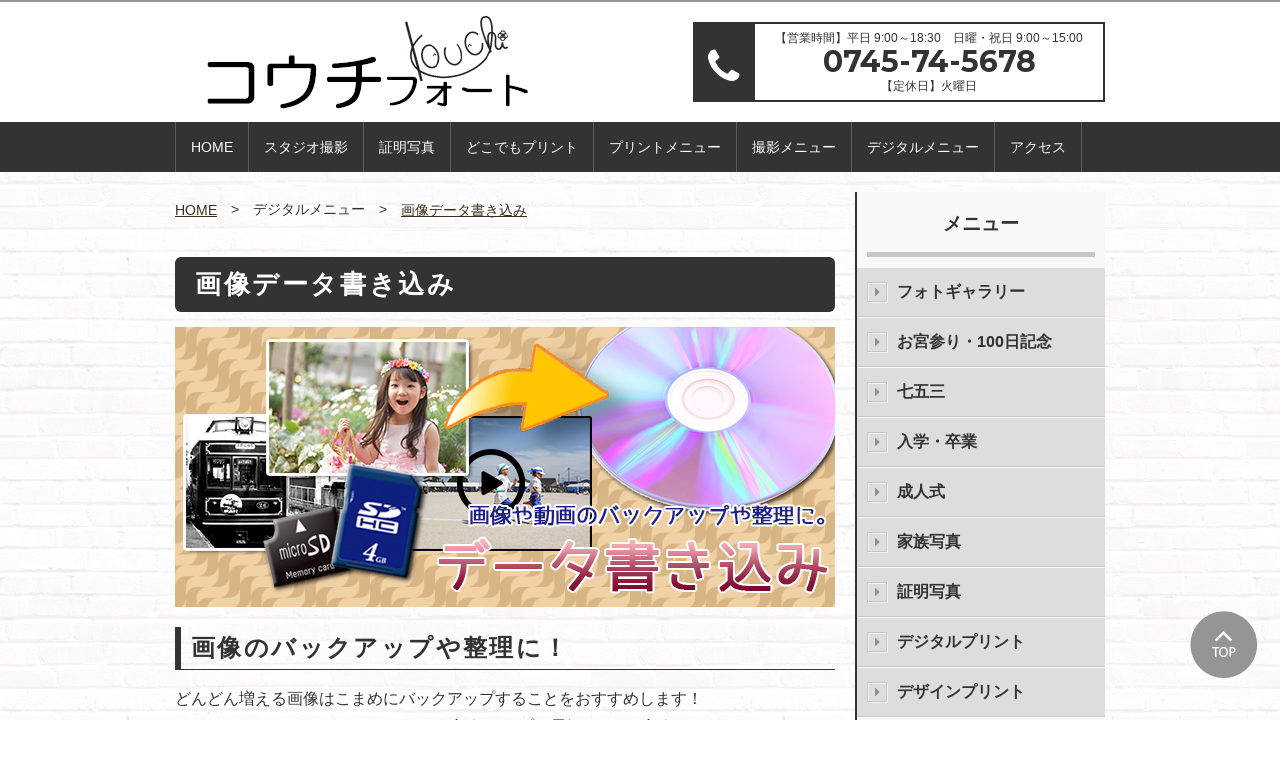

--- FILE ---
content_type: text/html
request_url: https://www.photo-kouchi.com/digital_menu/photo_backup/
body_size: 3195
content:
<!DOCTYPE html>
<html lang="ja">
<head>
<meta charset="utf-8">
<meta http-equiv="X-UA-Compatible" content="IE=edge">
<title>画像データ書き込み | コウチフォート｜奈良県生駒郡の写真館</title>
<meta name="keywords" content="コウチフォート,奈良県生駒郡,法隆寺,画像データ書き込み" />
<meta name="description" content="コウチフォートは、奈良県生駒郡にある写真館です。どんどん増える画像はこまめにバックアップすることをおすすめします！SDカードなどのフラッシュメモリー、記録チップは電気データを記録しています。その為、長時間放置すると自然蒸発してしまう恐れがあり大変危険です。" />
<meta name="viewport" content="width=device-width, initial-scale=1.0">
<link rel="shortcut icon" href="https://photo-kouchi.com/files/favicon.ico">
<link rel="stylesheet" href="/assets/white/styles/import.css">
<link rel="stylesheet" href="/assets/white/styles/top.css">
<script type="text/javascript" src="/assets/_js/import.js"></script>

<link rel="stylesheet" href="/my_assets/custom.css">
<script type="text/javascript" src="/my_assets/custom.js"></script>
<!--[if lt IE 9]>
<script src="/assets/js/plugins/html5shiv.min.js"></script>
<script src="/assets/js/plugins/html5shiv-printshiv.min.js"></script>
<![endif]-->

<script>(function(d, s, id) {
var js, fjs = d.getElementsByTagName(s)[0];
if (d.getElementById(id)) return;
js = d.createElement(s); js.id = id;
js.src = "//connect.facebook.net/ja_JP/sdk.js#xfbml=1&version=v2.6";
fjs.parentNode.insertBefore(js, fjs);
}(document, 'script', 'facebook-jssdk'));</script>
<script>!function(d,s,id){var js,fjs=d.getElementsByTagName(s)[0],p=/^http:/.test(d.location)?'http':'https';if(!d.getElementById(id)){js=d.createElement(s);js.id=id;js.src=p+'://platform.twitter.com/widgets.js';fjs.parentNode.insertBefore(js,fjs);}}(document, 'script', 'twitter-wjs');</script>



</head>

<body>
  <div class="wrapper">
    <header class="gHeader">
      <div class="gHeader_inner">
        <div class="gHeader_logo"><a href="/"><img src="https://photo-kouchi.com/files/logo001.png" alt="コウチフォート｜奈良県生駒郡の写真館"></a></div>

        <div class="gHeader_tel">
                  <dl >
            <dt ><i class="fa fa-phone"></i></dt>
            <dd class="number" >
              <p class="time">【営業時間】平日 9:00～18:30　日曜・祝日 9:00～15:00</p>
              <p class="number">0745-74-5678</p>
              <p class="holiday">【定休日】火曜日</p>
            </dd>
          </dl>
                </div>
      </div>
    </header>
    <!-- /.gHeader -->

    <nav id="fixedBox">
      <a class="toggleMenu" href="#">Menu</a>
      <ul class="nav">
                                        <li>
          <a href="/" >HOME</a>
                </li>
                                        <li>
          <a href="javascript:;" >スタジオ撮影</a>
                  <ul>
                                                            <li><a href="/anniversary_photo/plan" >◇スタジオ撮影料金◇</a></li>
                                                            <li><a href="/anniversary_photo/100days" >お宮参り・100日記念</a></li>
                                                            <li><a href="/anniversary_photo/753_festival" >七五三</a></li>
                                                            <li><a href="/anniversary_photo/entrance_graduate" >入学・卒業</a></li>
                                                            <li><a href="/anniversary_photo/age_ceremony" >成人式</a></li>
                                                            <li><a href="/anniversary_photo/famliy" >家族写真</a></li>
                    </ul>
                </li>
                                        <li>
          <a href="/photography/id_photo" >証明写真</a>
                </li>
                                        <li>
          <a href="javascript:;" >どこでもプリント</a>
                  <ul>
                                                            <li><a href="/spc/about" >どこでもプリント(SPC)について</a></li>
                                                            <li><a href="/spc/for_pc" >ご自宅のパソコンから注文する</a></li>
                                                            <li><a href="/spc/for_smartphone" >スマホから注文する</a></li>
                    </ul>
                </li>
                                        <li>
          <a href="javascript:;" >プリントメニュー</a>
                  <ul>
                                                            <li><a href="/print/digital_print" >デジタルプリント</a></li>
                                                            <li><a href="/print/design_print" >デザインプリント</a></li>
                                                            <li><a href="/print/card" >カード</a></li>
                                                            <li><a href="/print/calendar" >カレンダー</a></li>
                                                            <li><a href="/print/deceased_person_portrait" >遺影写真</a></li>
                                                            <li><a href="/print/print_to_print" >プリントからプリント</a></li>
                    </ul>
                </li>
                                        <li>
          <a href="javascript:;" >撮影メニュー</a>
                  <ul>
                                                            <li><a href="/photography/location" >出張撮影</a></li>
                                                            <li><a href="/photography/portrait" >生前遺影撮影</a></li>
                                                            <li><a href="/photography/profile" >プロフィール撮影</a></li>
                                                            <li><a href="/photography/product_shot" >商用撮影</a></li>
                    </ul>
                </li>
                                        <li>
          <a href="javascript:;" >デジタルメニュー</a>
                  <ul>
                                                            <li><a href="/digital_menu/retouch" >画像修整・写真修復</a></li>
                                                            <li><a href="/digital_menu/photo_backup" >画像データ書き込み</a></li>
                    </ul>
                </li>
                                        <li>
          <a href="/access" >アクセス</a>
                </li>
            </ul>
    </nav>

  
    <div id="wrapper">
      <div id="contents" >
      	

        <div class="pankuzu">
          <ul class="pankuzu_list">
            <li class="pankuzu_item"><a href="/">HOME</a></li>
                                            <li class="pankuzu_item">デジタルメニュー</li>
                                                          <li class="pankuzu_item"><a href="/digital_menu/photo_backup">画像データ書き込み</a></li>
                                            </ul>
        </div><!-- /.pankuzu -->

        <h1 class="headLine1">画像データ書き込み</h1>
        <p><img src="https://photo-kouchi.com/files/pr/cd2-7.jpg" alt="" width="660" /></p>
<h2 class="headLine2">画像のバックアップや整理に！</h2>
<p>どんどん増える画像はこまめにバックアップすることをおすすめします！<br />SDカードなどのフラッシュメモリー、記録チップは電気データを記録しています。<br />その為、長時間放置すると自然蒸発してしまう恐れがあり大変危険です。<br />各種メディアに保存されている画像をCD（DVD）に保存することをお勧めしています。</p>

      </div>
          <div id="side">
      
              <div class="inner">
          <div class="sideTitle">メニュー</div>
          <ul class="sideMenu">
                                                              <li><a href="/photogallery"  >フォトギャラリー</a></li>
                                                                        <li><a href="/anniversary_photo/100days"  >お宮参り・100日記念</a></li>
                                                                        <li><a href="/anniversary_photo/753_festival"  >七五三</a></li>
                                                                        <li><a href="/anniversary_photo/entrance_graduate"  >入学・卒業</a></li>
                                                                        <li><a href="/anniversary_photo/age_ceremony"  >成人式</a></li>
                                                                        <li><a href="/anniversary_photo/famliy"  >家族写真</a></li>
                                                                        <li><a href="/photography/id_photo"  >証明写真</a></li>
                                                                        <li><a href="/print/digital_print"  >デジタルプリント</a></li>
                                                                        <li><a href="/print/design_print"  >デザインプリント</a></li>
                            </ul>
        </div>

        
        <ul id="sideBanner">
                  <li>
          <a href="https://www.cao.go.jp/bangouseido/" target="_blank">              <img src="https://www.photo-kouchi.com/files//btn_banner/bnr_01.png" alt="">
          </a>          </li>
                  <li>
          <a href="https://www.kojinbango-card.go.jp/" target="_blank">              <img src="https://www.photo-kouchi.com/files//btn_banner/bnr_02.png" alt="">
          </a>          </li>
                </ul>
      </div>
    
    </div>

    <p class="toTop"><a href="#"><img src="/my_assets/white/images/shared/to_top.png" alt="page top"></a></p>

    <footer class="gFooter">
      <div class="gFooter_inner">
        <div class="gFooter_sns">
       	  <div id="fb-root"></div>
					<div class="fb-like fLeft" data-href="https://developers.facebook.com/docs/plugins/" data-layout="button" data-action="like" data-show-faces="false" data-share="false"></div>
        	<div class="btn_tw"><a href="https://twitter.com/share" class="twitter-share-button">Tweet</a></div>
        </div>
        <ul class="gFooter_link">
                                                  <li><a href="/terms" >利用規約</a></li>
                                                  <li><a href="/tokushouhou" >特定商取引に関する法律に基づく表示</a></li>
                                                  <li><a href="/privacy_policy" >プライバシーポリシー</a></li>
                </ul>
      </div>
      <p class="gFooter_copyright">© 2018 photo-kouchi</p>
    </footer>
    <!-- /.gFooter -->

  </div>
  <!-- /.wrapper -->

<!-- Google tag (gtag.js) -->
<script async src="https://www.googletagmanager.com/gtag/js?id=G-TQZGEZQKH1"></script>
<script>
  window.dataLayer = window.dataLayer || [];
  function gtag(){dataLayer.push(arguments);}
  gtag('js', new Date());

  gtag('config', 'G-TQZGEZQKH1');
  gtag('config', 'UA-126112654-28');
</script>
</body>
</html>

--- FILE ---
content_type: text/css
request_url: https://www.photo-kouchi.com/assets/white/styles/import.css
body_size: 250
content:
@import url(default.css);

@import url(https://maxcdn.bootstrapcdn.com/font-awesome/4.7.0/css/font-awesome.min.css);
@import url(https://fonts.googleapis.com/css?family=Montserrat:400,700);

@import url(shared.css);
@import url(global.css);
@import url(parts.css);
@import url(page.css);
@import url(plugin.css);

@import url(custom.css);


--- FILE ---
content_type: text/css
request_url: https://www.photo-kouchi.com/assets/white/styles/top.css
body_size: 1130
content:
@charset "UTF-8";


/*
メインビジュアル

mainImage

Markup:
<div class="mainArea">
  <div id="mainImages" class="slider-pro">
    <div class="sp-slides">
      <div class="sp-slide"><img src="./assets/images/top/main_image.jpg" alt="○○○写真館"></div>
      <div class="sp-slide"><img src="./assets/images/top/main_image2.jpg" alt="○○○写真館"></div>
      <div class="sp-slide"><img src="./assets/images/top/main_image3.jpg" alt="○○○写真館"></div>
    </div>
  </div>
</div>
<!-- /.mainImage -->

Styleguide 2.2
============================================================*/

.mainArea {
  width: 930px;
  margin: 20px auto 0;
}

@media screen and (max-width: 768px) {
.mainArea {
  width: 100%;
  margin: 20px auto;
}
}


.wrapper {
  display: none;
}


/*
新着情報

news

Markup:
<div id="news">
  <div id="newsTitle"><img src="assets/images/top/news_title.png" alt="WHAT'S NEW 新着情報"></div>
  <dl>
    <dt>2015.03.1</dt>
    <dd>ニュースタイトル●●●●●●●●●●●●●●●●●●。</dd>
    <dt>2015.03.1</dt>
    <dd>ニュースタイトル●●●●●●●●●●●●●●●●●●。</dd>
    <dt>2015.03.1</dt>
    <dd>ニュースタイトル●●●●●●●●●●●●●●●●●●。</dd>
  </dl>
  <div class="btn_list"><a href=""><img src="./assets/images/top/btn_list.gif" alt="一覧を見る"></a></div>
</div>
<!-- /.news -->

Styleguide 2.2
============================================================*/

#news {
  padding: 20px;
  margin: 20px auto;
  background: #f8f8f8;
  border-left: 2px #333 solid;
}
#news:after{
  content: ".";
  display: block;
  height: 0;
  visibility: hidden;
  clear: both;
}
#news #newsTitle{
  margin: 0 0 10px;
  padding: 0;
  text-align: left;
}
#news #newsTitle span{
  font-family: "Hiragino Sans","ヒラギノ角ゴシック","Hiragino Kaku Gothic Pro","ヒラギノ角ゴ Pro W3", sans-serif;
  font-size: 14px;
  margin: 0 0 0 30px;
  padding: 0;
  color: #999;
  line-height: 1;
}
#news dl {
  width  : 615px;
  border-bottom: solid 1px #ccc;
}
 
#news dt {
  float : left;
  clear : both;
  width : 115px;
  border-top: solid 1px #ccc;
  padding : 5px 10px;
  line-height: 2;
  margin: 0;
}
 
#news dd {
  margin: 0 0 0 115px;
  border-top: solid 1px #ccc;
  padding : 5px;
  line-height: 2;
}
#news dt:first-of-type,
#news dd:first-of-type {
  border-top: none;
}

.btn_list {
  text-align: right;
}

@media screen and (max-width: 768px) {
  #news {
    padding: 20px;
    margin: 20px auto;
    background: #f8f8f8;
    border-left: 2px #333 solid;
    width: 96%;
  }
  #news dl {
    width  : 100%;
  }
   
  #news dt {
    float : none;
    clear : both;
    width  : 100%;
    border-bottom: none;
    padding : 5px 10px;
    line-height: 2;
    margin: 0;
  }
   
  #news dd {
    margin: 0;
    border-bottom: solid 1px #ccc;
    padding : 5px 10px;
    line-height: 2;
  }
}





/*
フリースペース

#freeSpace

Markup:
<div id="freeSpace">
  <h1 class="headLine1">Free Space</h1>
  <p class="fRight ml10"><img src="./assets/images/dummy_photo1.jpg" alt=""></p>
  <p>テキストテキストテキストテキストテキストテキストテキストテキストテキストテキストテキストテキストテキストテキストテキストテキストテキストテキストテキストテキストテキストテキストテキストテキストテキストテキストテキストテキストテキストテキストテキストテキストテキストテキストテキストテキストテキストテキストテキストテキストテキストテキストテキストテキストテキストテキストテキストテキストテキストテキストテキストテキストテキストテキストテキストテキストテキストテキストテキストテキストテキストテキストテキストテキストテキストテキストテキストテキストテキストテキスト</p>
  <p><img src="assets/images/dummy_photo2.jpg" alt=""> <img src="assets/images/dummy_photo2.jpg" alt=""> <img src="assets/images/dummy_photo2.jpg" alt=""></p>
</div>
<!-- /.freeSpace -->

Styleguide 2.2
============================================================*/

#freeSpace {
  padding: 0;
  margin: 20px auto;
}
#freeSpace:after{
  content: ".";
  display: block;
  height: 0;
  visibility: hidden;
  clear: both;
}

@media screen and (max-width: 768px) {
  #freeSpace {
    padding: 0 20px;
    margin: 20px auto;
    width: 100%;
  }
}




--- FILE ---
content_type: text/css
request_url: https://www.photo-kouchi.com/my_assets/custom.css
body_size: 59
content:
@charset "UTF-8";

/*

カスタム用CSS
サイトごとの個別スタイルをあてたい場合、ここに記述を追加してください

*/

--- FILE ---
content_type: text/css
request_url: https://www.photo-kouchi.com/assets/white/styles/default.css
body_size: 1482
content:
@charset "UTF-8";
/*============================================================
html5doctor.com Reset Stylesheet
v1.6.1
Last Updated: 2010-09-17
Author: Richard Clark - http://richclarkdesign.com
Twitter: @rich_clark
============================================================*/
html, body, div, span, object, iframe,
h1, h2, h3, h4, h5, h6, p, blockquote, pre,
abbr, address, cite, code,
del, dfn, em, img, ins, kbd, q, samp,
small, strong, sub, sup, var,
b, i,
dl, dt, dd, ol, ul, li,
fieldset, form, label, legend,
table, caption, tbody, tfoot, thead, tr, th, td,
article, aside, canvas, details, figcaption, figure,
footer, header, hgroup, menu, nav, section, summary,
time, mark, audio, video {
  margin: 0;
  padding: 0;
  border: 0;
  outline: 0;
  font-size: 100%;
  vertical-align: baseline;
  background: transparent;
  -webkit-box-sizing: border-box;
  box-sizing: border-box;
  font-weight: normal;
}

body {
  line-height: 1;
}

article, aside, details, figcaption, figure,
footer, header, hgroup, menu, nav, section {
  display: block;
  -webkit-box-sizing: border-box;
  box-sizing: border-box;
}

blockquote, q {
  quotes: none;
}

blockquote:before, blockquote:after,
q:before, q:after {
  content: '';
  content: none;
}

a {
  margin: 0;
  padding: 0;
  font-size: 100%;
  vertical-align: middle;
  background: transparent;
}
i {
  font-weight: bold;
}

/* change colours to suit your needs */
ins {
  text-decoration: none;
}

/* change colours to suit your needs */
del {
  text-decoration: line-through;
}

table {
  border-collapse: collapse;
  border-spacing: 0;
}

/* change border colour to suit your needs */
hr {
  display: block;
  height: 1px;
  border: 0;
  border-top: 1px solid #cccccc;
  margin: 1em 0;
  padding: 0;
}

input, select {
  vertical-align: middle;
}

li {
  list-style: none;
}

input[type="check"],
input[type="radio"] {
  margin: 0;
  vertical-align: middle;
  margin: 0 5px 0 0;
}

/* 再定義
-------------------------------------------------------------*/
* {
  -webkit-box-sizing: border-box;
  box-sizing: border-box;
}
body {
  font-family: Arial,"Hiragino Sans","ヒラギノ角ゴシック","Hiragino Kaku Gothic Pro","ヒラギノ角ゴ Pro W3","メイリオ","Meiryo",Osaka, sans-serif;
  font-size: 16px;
  line-height: 1.75;
  color: #333;
  text-align: left;
  -webkit-text-size-adjust: 100%;
  word-break: break-all;
  overflow-x: hidden;
  background: #fff;
  min-width: 930px;
  _width: auto !important;
  _width: 930;

  background: url("../../../my_assets/white/images/shared/bg01.jpg") 0 0 repeat;
}

img {
  vertical-align: bottom;
}

hr {
  margin: 30px 0 0;
}

p{
  margin-bottom: 20px;
}

b, strong {
  font-weight: bold;
}

em {
  font-style: italic;
}

button {
  font-family: "Hiragino Sans","ヒラギノ角ゴシック","Hiragino Kaku Gothic Pro","ヒラギノ角ゴ Pro W3","メイリオ","Meiryo", Osaka, sans-serif;
}

input[type="text"],
input[type="password"],
textarea {
  width: 100%;
  border: none;
  padding: 4px 12px;
  font-family: "Hiragino Sans","ヒラギノ角ゴシック","Hiragino Kaku Gothic Pro","ヒラギノ角ゴ Pro W3","メイリオ","Meiryo", Osaka, sans-serif;
}

select {
  width: 100%;
  border: none;
  padding: 4px 12px;
  font-family: "Hiragino Sans","ヒラギノ角ゴシック","Hiragino Kaku Gothic Pro","ヒラギノ角ゴ Pro W3","メイリオ","Meiryo", Osaka, sans-serif;
}

textarea {
  resize: vertical;
  height: 135px;
}

a {
  -webkit-transition: opacity .4s;
  transition: opacity .4s;
  color: #333;
}

a:hover {
  opacity: .6;
}

table {
  margin: 0 auto 20px;
}

table th,
table td {
  border: 1px solid #bfbfbf;
  padding: 8px 20px;
}

table th > :first-child,
table td > :first-child {
  margin-top: 0;
}

table th {
  font-weight: bold;
  text-align: center;
  background: #ddd;
}

table td {
  background: #fff;
}


@media screen and (max-width: 768px) {
  body {
    min-width: 0;
    font-size: 13px;
  }

  img {
    max-width: 100%;
  }

  a {
    -webkit-transition: none;
    transition: none;
  }

  a:hover {
    opacity: 1;
  }

  input[type="text"],
  input[type="password"],
  textarea,
  select {
    padding: 3px;
  }


  table {
    width: 100%;
    margin: 0 auto 20px;
  }
  table th,
  table td {
    padding: 5px;
    width: 100%;
    display: block;
  }
  table thead th {
    display: none;
  }
}


--- FILE ---
content_type: text/css
request_url: https://www.photo-kouchi.com/assets/white/styles/shared.css
body_size: 2850
content:
@charset "UTF-8";
/*
便利クラス

マージン強制とかの便利クラス

Styleguide 1.
*/
/* 汎用
-------------------------------------------------------------*/
.mt0 {
  margin-top: 0px !important;
}

.mt1 {
  margin-top: 1px !important;
}

.mt2 {
  margin-top: 2px !important;
}

.mt3 {
  margin-top: 3px !important;
}

.mt4 {
  margin-top: 4px !important;
}

.mt5 {
  margin-top: 5px !important;
}

.mt6 {
  margin-top: 6px !important;
}

.mt7 {
  margin-top: 7px !important;
}

.mt8 {
  margin-top: 8px !important;
}

.mt9 {
  margin-top: 9px !important;
}

.mt10 {
  margin-top: 10px !important;
}

.mt11 {
  margin-top: 11px !important;
}

.mt12 {
  margin-top: 12px !important;
}

.mt13 {
  margin-top: 13px !important;
}

.mt14 {
  margin-top: 14px !important;
}

.mt15 {
  margin-top: 15px !important;
}

.mt16 {
  margin-top: 16px !important;
}

.mt17 {
  margin-top: 17px !important;
}

.mt18 {
  margin-top: 18px !important;
}

.mt19 {
  margin-top: 19px !important;
}

.mt20 {
  margin-top: 20px !important;
}

.mt21 {
  margin-top: 21px !important;
}

.mt22 {
  margin-top: 22px !important;
}

.mt23 {
  margin-top: 23px !important;
}

.mt24 {
  margin-top: 24px !important;
}

.mt25 {
  margin-top: 25px !important;
}

.mt26 {
  margin-top: 26px !important;
}

.mt27 {
  margin-top: 27px !important;
}

.mt28 {
  margin-top: 28px !important;
}

.mt29 {
  margin-top: 29px !important;
}

.mt30 {
  margin-top: 30px !important;
}

.mt31 {
  margin-top: 31px !important;
}

.mt32 {
  margin-top: 32px !important;
}

.mt33 {
  margin-top: 33px !important;
}

.mt34 {
  margin-top: 34px !important;
}

.mt35 {
  margin-top: 35px !important;
}

.mt36 {
  margin-top: 36px !important;
}

.mt37 {
  margin-top: 37px !important;
}

.mt38 {
  margin-top: 38px !important;
}

.mt39 {
  margin-top: 39px !important;
}

.mt40 {
  margin-top: 40px !important;
}

.mt41 {
  margin-top: 41px !important;
}

.mt42 {
  margin-top: 42px !important;
}

.mt43 {
  margin-top: 43px !important;
}

.mt44 {
  margin-top: 44px !important;
}

.mt45 {
  margin-top: 45px !important;
}

.mt46 {
  margin-top: 46px !important;
}

.mt47 {
  margin-top: 47px !important;
}

.mt48 {
  margin-top: 48px !important;
}

.mt49 {
  margin-top: 49px !important;
}

.mt50 {
  margin-top: 50px !important;
}

.mt51 {
  margin-top: 51px !important;
}

.mt52 {
  margin-top: 52px !important;
}

.mt53 {
  margin-top: 53px !important;
}

.mt54 {
  margin-top: 54px !important;
}

.mt55 {
  margin-top: 55px !important;
}

.mt56 {
  margin-top: 56px !important;
}

.mt57 {
  margin-top: 57px !important;
}

.mt58 {
  margin-top: 58px !important;
}

.mt59 {
  margin-top: 59px !important;
}

.mt60 {
  margin-top: 60px !important;
}

.mt61 {
  margin-top: 61px !important;
}

.mt62 {
  margin-top: 62px !important;
}

.mt63 {
  margin-top: 63px !important;
}

.mt64 {
  margin-top: 64px !important;
}

.mt65 {
  margin-top: 65px !important;
}

.mt66 {
  margin-top: 66px !important;
}

.mt67 {
  margin-top: 67px !important;
}

.mt68 {
  margin-top: 68px !important;
}

.mt69 {
  margin-top: 69px !important;
}

.mt70 {
  margin-top: 70px !important;
}

.mt71 {
  margin-top: 71px !important;
}

.mt72 {
  margin-top: 72px !important;
}

.mt73 {
  margin-top: 73px !important;
}

.mt74 {
  margin-top: 74px !important;
}

.mt75 {
  margin-top: 75px !important;
}

.mt76 {
  margin-top: 76px !important;
}

.mt77 {
  margin-top: 77px !important;
}

.mt78 {
  margin-top: 78px !important;
}

.mt79 {
  margin-top: 79px !important;
}

.mt80 {
  margin-top: 80px !important;
}

.mt81 {
  margin-top: 81px !important;
}

.mt82 {
  margin-top: 82px !important;
}

.mt83 {
  margin-top: 83px !important;
}

.mt84 {
  margin-top: 84px !important;
}

.mt85 {
  margin-top: 85px !important;
}

.mt86 {
  margin-top: 86px !important;
}

.mt87 {
  margin-top: 87px !important;
}

.mt88 {
  margin-top: 88px !important;
}

.mt89 {
  margin-top: 89px !important;
}

.mt90 {
  margin-top: 90px !important;
}

.mt91 {
  margin-top: 91px !important;
}

.mt92 {
  margin-top: 92px !important;
}

.mt93 {
  margin-top: 93px !important;
}

.mt94 {
  margin-top: 94px !important;
}

.mt95 {
  margin-top: 95px !important;
}

.mt96 {
  margin-top: 96px !important;
}

.mt97 {
  margin-top: 97px !important;
}

.mt98 {
  margin-top: 98px !important;
}

.mt99 {
  margin-top: 99px !important;
}

.mt100 {
  margin-top: 100px !important;
}

.mr0 {
  margin-right: 0px !important;
}

.mr1 {
  margin-right: 1px !important;
}

.mr2 {
  margin-right: 2px !important;
}

.mr3 {
  margin-right: 3px !important;
}

.mr4 {
  margin-right: 4px !important;
}

.mr5 {
  margin-right: 5px !important;
}

.mr6 {
  margin-right: 6px !important;
}

.mr7 {
  margin-right: 7px !important;
}

.mr8 {
  margin-right: 8px !important;
}

.mr9 {
  margin-right: 9px !important;
}

.mr10 {
  margin-right: 10px !important;
}

.mr11 {
  margin-right: 11px !important;
}

.mr12 {
  margin-right: 12px !important;
}

.mr13 {
  margin-right: 13px !important;
}

.mr14 {
  margin-right: 14px !important;
}

.mr15 {
  margin-right: 15px !important;
}

.mr16 {
  margin-right: 16px !important;
}

.mr17 {
  margin-right: 17px !important;
}

.mr18 {
  margin-right: 18px !important;
}

.mr19 {
  margin-right: 19px !important;
}

.mr20 {
  margin-right: 20px !important;
}

.mr21 {
  margin-right: 21px !important;
}

.mr22 {
  margin-right: 22px !important;
}

.mr23 {
  margin-right: 23px !important;
}

.mr24 {
  margin-right: 24px !important;
}

.mr25 {
  margin-right: 25px !important;
}

.mr26 {
  margin-right: 26px !important;
}

.mr27 {
  margin-right: 27px !important;
}

.mr28 {
  margin-right: 28px !important;
}

.mr29 {
  margin-right: 29px !important;
}

.mr30 {
  margin-right: 30px !important;
}

.mr31 {
  margin-right: 31px !important;
}

.mr32 {
  margin-right: 32px !important;
}

.mr33 {
  margin-right: 33px !important;
}

.mr34 {
  margin-right: 34px !important;
}

.mr35 {
  margin-right: 35px !important;
}

.mr36 {
  margin-right: 36px !important;
}

.mr37 {
  margin-right: 37px !important;
}

.mr38 {
  margin-right: 38px !important;
}

.mr39 {
  margin-right: 39px !important;
}

.mr40 {
  margin-right: 40px !important;
}

.mr41 {
  margin-right: 41px !important;
}

.mr42 {
  margin-right: 42px !important;
}

.mr43 {
  margin-right: 43px !important;
}

.mr44 {
  margin-right: 44px !important;
}

.mr45 {
  margin-right: 45px !important;
}

.mr46 {
  margin-right: 46px !important;
}

.mr47 {
  margin-right: 47px !important;
}

.mr48 {
  margin-right: 48px !important;
}

.mr49 {
  margin-right: 49px !important;
}

.mr50 {
  margin-right: 50px !important;
}

.mr51 {
  margin-right: 51px !important;
}

.mr52 {
  margin-right: 52px !important;
}

.mr53 {
  margin-right: 53px !important;
}

.mr54 {
  margin-right: 54px !important;
}

.mr55 {
  margin-right: 55px !important;
}

.mr56 {
  margin-right: 56px !important;
}

.mr57 {
  margin-right: 57px !important;
}

.mr58 {
  margin-right: 58px !important;
}

.mr59 {
  margin-right: 59px !important;
}

.mr60 {
  margin-right: 60px !important;
}

.mr61 {
  margin-right: 61px !important;
}

.mr62 {
  margin-right: 62px !important;
}

.mr63 {
  margin-right: 63px !important;
}

.mr64 {
  margin-right: 64px !important;
}

.mr65 {
  margin-right: 65px !important;
}

.mr66 {
  margin-right: 66px !important;
}

.mr67 {
  margin-right: 67px !important;
}

.mr68 {
  margin-right: 68px !important;
}

.mr69 {
  margin-right: 69px !important;
}

.mr70 {
  margin-right: 70px !important;
}

.mr71 {
  margin-right: 71px !important;
}

.mr72 {
  margin-right: 72px !important;
}

.mr73 {
  margin-right: 73px !important;
}

.mr74 {
  margin-right: 74px !important;
}

.mr75 {
  margin-right: 75px !important;
}

.mr76 {
  margin-right: 76px !important;
}

.mr77 {
  margin-right: 77px !important;
}

.mr78 {
  margin-right: 78px !important;
}

.mr79 {
  margin-right: 79px !important;
}

.mr80 {
  margin-right: 80px !important;
}

.mr81 {
  margin-right: 81px !important;
}

.mr82 {
  margin-right: 82px !important;
}

.mr83 {
  margin-right: 83px !important;
}

.mr84 {
  margin-right: 84px !important;
}

.mr85 {
  margin-right: 85px !important;
}

.mr86 {
  margin-right: 86px !important;
}

.mr87 {
  margin-right: 87px !important;
}

.mr88 {
  margin-right: 88px !important;
}

.mr89 {
  margin-right: 89px !important;
}

.mr90 {
  margin-right: 90px !important;
}

.mr91 {
  margin-right: 91px !important;
}

.mr92 {
  margin-right: 92px !important;
}

.mr93 {
  margin-right: 93px !important;
}

.mr94 {
  margin-right: 94px !important;
}

.mr95 {
  margin-right: 95px !important;
}

.mr96 {
  margin-right: 96px !important;
}

.mr97 {
  margin-right: 97px !important;
}

.mr98 {
  margin-right: 98px !important;
}

.mr99 {
  margin-right: 99px !important;
}

.mr100 {
  margin-right: 100px !important;
}

.mb0 {
  margin-bottom: 0px !important;
}

.mb1 {
  margin-bottom: 1px !important;
}

.mb2 {
  margin-bottom: 2px !important;
}

.mb3 {
  margin-bottom: 3px !important;
}

.mb4 {
  margin-bottom: 4px !important;
}

.mb5 {
  margin-bottom: 5px !important;
}

.mb6 {
  margin-bottom: 6px !important;
}

.mb7 {
  margin-bottom: 7px !important;
}

.mb8 {
  margin-bottom: 8px !important;
}

.mb9 {
  margin-bottom: 9px !important;
}

.mb10 {
  margin-bottom: 10px !important;
}

.mb11 {
  margin-bottom: 11px !important;
}

.mb12 {
  margin-bottom: 12px !important;
}

.mb13 {
  margin-bottom: 13px !important;
}

.mb14 {
  margin-bottom: 14px !important;
}

.mb15 {
  margin-bottom: 15px !important;
}

.mb16 {
  margin-bottom: 16px !important;
}

.mb17 {
  margin-bottom: 17px !important;
}

.mb18 {
  margin-bottom: 18px !important;
}

.mb19 {
  margin-bottom: 19px !important;
}

.mb20 {
  margin-bottom: 20px !important;
}

.mb21 {
  margin-bottom: 21px !important;
}

.mb22 {
  margin-bottom: 22px !important;
}

.mb23 {
  margin-bottom: 23px !important;
}

.mb24 {
  margin-bottom: 24px !important;
}

.mb25 {
  margin-bottom: 25px !important;
}

.mb26 {
  margin-bottom: 26px !important;
}

.mb27 {
  margin-bottom: 27px !important;
}

.mb28 {
  margin-bottom: 28px !important;
}

.mb29 {
  margin-bottom: 29px !important;
}

.mb30 {
  margin-bottom: 30px !important;
}

.mb31 {
  margin-bottom: 31px !important;
}

.mb32 {
  margin-bottom: 32px !important;
}

.mb33 {
  margin-bottom: 33px !important;
}

.mb34 {
  margin-bottom: 34px !important;
}

.mb35 {
  margin-bottom: 35px !important;
}

.mb36 {
  margin-bottom: 36px !important;
}

.mb37 {
  margin-bottom: 37px !important;
}

.mb38 {
  margin-bottom: 38px !important;
}

.mb39 {
  margin-bottom: 39px !important;
}

.mb40 {
  margin-bottom: 40px !important;
}

.mb41 {
  margin-bottom: 41px !important;
}

.mb42 {
  margin-bottom: 42px !important;
}

.mb43 {
  margin-bottom: 43px !important;
}

.mb44 {
  margin-bottom: 44px !important;
}

.mb45 {
  margin-bottom: 45px !important;
}

.mb46 {
  margin-bottom: 46px !important;
}

.mb47 {
  margin-bottom: 47px !important;
}

.mb48 {
  margin-bottom: 48px !important;
}

.mb49 {
  margin-bottom: 49px !important;
}

.mb50 {
  margin-bottom: 50px !important;
}

.mb51 {
  margin-bottom: 51px !important;
}

.mb52 {
  margin-bottom: 52px !important;
}

.mb53 {
  margin-bottom: 53px !important;
}

.mb54 {
  margin-bottom: 54px !important;
}

.mb55 {
  margin-bottom: 55px !important;
}

.mb56 {
  margin-bottom: 56px !important;
}

.mb57 {
  margin-bottom: 57px !important;
}

.mb58 {
  margin-bottom: 58px !important;
}

.mb59 {
  margin-bottom: 59px !important;
}

.mb60 {
  margin-bottom: 60px !important;
}

.mb61 {
  margin-bottom: 61px !important;
}

.mb62 {
  margin-bottom: 62px !important;
}

.mb63 {
  margin-bottom: 63px !important;
}

.mb64 {
  margin-bottom: 64px !important;
}

.mb65 {
  margin-bottom: 65px !important;
}

.mb66 {
  margin-bottom: 66px !important;
}

.mb67 {
  margin-bottom: 67px !important;
}

.mb68 {
  margin-bottom: 68px !important;
}

.mb69 {
  margin-bottom: 69px !important;
}

.mb70 {
  margin-bottom: 70px !important;
}

.mb71 {
  margin-bottom: 71px !important;
}

.mb72 {
  margin-bottom: 72px !important;
}

.mb73 {
  margin-bottom: 73px !important;
}

.mb74 {
  margin-bottom: 74px !important;
}

.mb75 {
  margin-bottom: 75px !important;
}

.mb76 {
  margin-bottom: 76px !important;
}

.mb77 {
  margin-bottom: 77px !important;
}

.mb78 {
  margin-bottom: 78px !important;
}

.mb79 {
  margin-bottom: 79px !important;
}

.mb80 {
  margin-bottom: 80px !important;
}

.mb81 {
  margin-bottom: 81px !important;
}

.mb82 {
  margin-bottom: 82px !important;
}

.mb83 {
  margin-bottom: 83px !important;
}

.mb84 {
  margin-bottom: 84px !important;
}

.mb85 {
  margin-bottom: 85px !important;
}

.mb86 {
  margin-bottom: 86px !important;
}

.mb87 {
  margin-bottom: 87px !important;
}

.mb88 {
  margin-bottom: 88px !important;
}

.mb89 {
  margin-bottom: 89px !important;
}

.mb90 {
  margin-bottom: 90px !important;
}

.mb91 {
  margin-bottom: 91px !important;
}

.mb92 {
  margin-bottom: 92px !important;
}

.mb93 {
  margin-bottom: 93px !important;
}

.mb94 {
  margin-bottom: 94px !important;
}

.mb95 {
  margin-bottom: 95px !important;
}

.mb96 {
  margin-bottom: 96px !important;
}

.mb97 {
  margin-bottom: 97px !important;
}

.mb98 {
  margin-bottom: 98px !important;
}

.mb99 {
  margin-bottom: 99px !important;
}

.mb100 {
  margin-bottom: 100px !important;
}

.ml0 {
  margin-left: 0px !important;
}

.ml1 {
  margin-left: 1px !important;
}

.ml2 {
  margin-left: 2px !important;
}

.ml3 {
  margin-left: 3px !important;
}

.ml4 {
  margin-left: 4px !important;
}

.ml5 {
  margin-left: 5px !important;
}

.ml6 {
  margin-left: 6px !important;
}

.ml7 {
  margin-left: 7px !important;
}

.ml8 {
  margin-left: 8px !important;
}

.ml9 {
  margin-left: 9px !important;
}

.ml10 {
  margin-left: 10px !important;
}

.ml11 {
  margin-left: 11px !important;
}

.ml12 {
  margin-left: 12px !important;
}

.ml13 {
  margin-left: 13px !important;
}

.ml14 {
  margin-left: 14px !important;
}

.ml15 {
  margin-left: 15px !important;
}

.ml16 {
  margin-left: 16px !important;
}

.ml17 {
  margin-left: 17px !important;
}

.ml18 {
  margin-left: 18px !important;
}

.ml19 {
  margin-left: 19px !important;
}

.ml20 {
  margin-left: 20px !important;
}

.ml21 {
  margin-left: 21px !important;
}

.ml22 {
  margin-left: 22px !important;
}

.ml23 {
  margin-left: 23px !important;
}

.ml24 {
  margin-left: 24px !important;
}

.ml25 {
  margin-left: 25px !important;
}

.ml26 {
  margin-left: 26px !important;
}

.ml27 {
  margin-left: 27px !important;
}

.ml28 {
  margin-left: 28px !important;
}

.ml29 {
  margin-left: 29px !important;
}

.ml30 {
  margin-left: 30px !important;
}

.ml31 {
  margin-left: 31px !important;
}

.ml32 {
  margin-left: 32px !important;
}

.ml33 {
  margin-left: 33px !important;
}

.ml34 {
  margin-left: 34px !important;
}

.ml35 {
  margin-left: 35px !important;
}

.ml36 {
  margin-left: 36px !important;
}

.ml37 {
  margin-left: 37px !important;
}

.ml38 {
  margin-left: 38px !important;
}

.ml39 {
  margin-left: 39px !important;
}

.ml40 {
  margin-left: 40px !important;
}

.ml41 {
  margin-left: 41px !important;
}

.ml42 {
  margin-left: 42px !important;
}

.ml43 {
  margin-left: 43px !important;
}

.ml44 {
  margin-left: 44px !important;
}

.ml45 {
  margin-left: 45px !important;
}

.ml46 {
  margin-left: 46px !important;
}

.ml47 {
  margin-left: 47px !important;
}

.ml48 {
  margin-left: 48px !important;
}

.ml49 {
  margin-left: 49px !important;
}

.ml50 {
  margin-left: 50px !important;
}

.ml51 {
  margin-left: 51px !important;
}

.ml52 {
  margin-left: 52px !important;
}

.ml53 {
  margin-left: 53px !important;
}

.ml54 {
  margin-left: 54px !important;
}

.ml55 {
  margin-left: 55px !important;
}

.ml56 {
  margin-left: 56px !important;
}

.ml57 {
  margin-left: 57px !important;
}

.ml58 {
  margin-left: 58px !important;
}

.ml59 {
  margin-left: 59px !important;
}

.ml60 {
  margin-left: 60px !important;
}

.ml61 {
  margin-left: 61px !important;
}

.ml62 {
  margin-left: 62px !important;
}

.ml63 {
  margin-left: 63px !important;
}

.ml64 {
  margin-left: 64px !important;
}

.ml65 {
  margin-left: 65px !important;
}

.ml66 {
  margin-left: 66px !important;
}

.ml67 {
  margin-left: 67px !important;
}

.ml68 {
  margin-left: 68px !important;
}

.ml69 {
  margin-left: 69px !important;
}

.ml70 {
  margin-left: 70px !important;
}

.ml71 {
  margin-left: 71px !important;
}

.ml72 {
  margin-left: 72px !important;
}

.ml73 {
  margin-left: 73px !important;
}

.ml74 {
  margin-left: 74px !important;
}

.ml75 {
  margin-left: 75px !important;
}

.ml76 {
  margin-left: 76px !important;
}

.ml77 {
  margin-left: 77px !important;
}

.ml78 {
  margin-left: 78px !important;
}

.ml79 {
  margin-left: 79px !important;
}

.ml80 {
  margin-left: 80px !important;
}

.ml81 {
  margin-left: 81px !important;
}

.ml82 {
  margin-left: 82px !important;
}

.ml83 {
  margin-left: 83px !important;
}

.ml84 {
  margin-left: 84px !important;
}

.ml85 {
  margin-left: 85px !important;
}

.ml86 {
  margin-left: 86px !important;
}

.ml87 {
  margin-left: 87px !important;
}

.ml88 {
  margin-left: 88px !important;
}

.ml89 {
  margin-left: 89px !important;
}

.ml90 {
  margin-left: 90px !important;
}

.ml91 {
  margin-left: 91px !important;
}

.ml92 {
  margin-left: 92px !important;
}

.ml93 {
  margin-left: 93px !important;
}

.ml94 {
  margin-left: 94px !important;
}

.ml95 {
  margin-left: 95px !important;
}

.ml96 {
  margin-left: 96px !important;
}

.ml97 {
  margin-left: 97px !important;
}

.ml98 {
  margin-left: 98px !important;
}

.ml99 {
  margin-left: 99px !important;
}

.ml100 {
  margin-left: 100px !important;
}

.pt0 {
  padding-top: 0px !important;
}

.pt1 {
  padding-top: 1px !important;
}

.pt2 {
  padding-top: 2px !important;
}

.pt3 {
  padding-top: 3px !important;
}

.pt4 {
  padding-top: 4px !important;
}

.pt5 {
  padding-top: 5px !important;
}

.pt6 {
  padding-top: 6px !important;
}

.pt7 {
  padding-top: 7px !important;
}

.pt8 {
  padding-top: 8px !important;
}

.pt9 {
  padding-top: 9px !important;
}

.pt10 {
  padding-top: 10px !important;
}

.pt11 {
  padding-top: 11px !important;
}

.pt12 {
  padding-top: 12px !important;
}

.pt13 {
  padding-top: 13px !important;
}

.pt14 {
  padding-top: 14px !important;
}

.pt15 {
  padding-top: 15px !important;
}

.pt16 {
  padding-top: 16px !important;
}

.pt17 {
  padding-top: 17px !important;
}

.pt18 {
  padding-top: 18px !important;
}

.pt19 {
  padding-top: 19px !important;
}

.pt20 {
  padding-top: 20px !important;
}

.pt21 {
  padding-top: 21px !important;
}

.pt22 {
  padding-top: 22px !important;
}

.pt23 {
  padding-top: 23px !important;
}

.pt24 {
  padding-top: 24px !important;
}

.pt25 {
  padding-top: 25px !important;
}

.pt26 {
  padding-top: 26px !important;
}

.pt27 {
  padding-top: 27px !important;
}

.pt28 {
  padding-top: 28px !important;
}

.pt29 {
  padding-top: 29px !important;
}

.pt30 {
  padding-top: 30px !important;
}

.pt31 {
  padding-top: 31px !important;
}

.pt32 {
  padding-top: 32px !important;
}

.pt33 {
  padding-top: 33px !important;
}

.pt34 {
  padding-top: 34px !important;
}

.pt35 {
  padding-top: 35px !important;
}

.pt36 {
  padding-top: 36px !important;
}

.pt37 {
  padding-top: 37px !important;
}

.pt38 {
  padding-top: 38px !important;
}

.pt39 {
  padding-top: 39px !important;
}

.pt40 {
  padding-top: 40px !important;
}

.pt41 {
  padding-top: 41px !important;
}

.pt42 {
  padding-top: 42px !important;
}

.pt43 {
  padding-top: 43px !important;
}

.pt44 {
  padding-top: 44px !important;
}

.pt45 {
  padding-top: 45px !important;
}

.pt46 {
  padding-top: 46px !important;
}

.pt47 {
  padding-top: 47px !important;
}

.pt48 {
  padding-top: 48px !important;
}

.pt49 {
  padding-top: 49px !important;
}

.pt50 {
  padding-top: 50px !important;
}

.pt51 {
  padding-top: 51px !important;
}

.pt52 {
  padding-top: 52px !important;
}

.pt53 {
  padding-top: 53px !important;
}

.pt54 {
  padding-top: 54px !important;
}

.pt55 {
  padding-top: 55px !important;
}

.pt56 {
  padding-top: 56px !important;
}

.pt57 {
  padding-top: 57px !important;
}

.pt58 {
  padding-top: 58px !important;
}

.pt59 {
  padding-top: 59px !important;
}

.pt60 {
  padding-top: 60px !important;
}

.pt61 {
  padding-top: 61px !important;
}

.pt62 {
  padding-top: 62px !important;
}

.pt63 {
  padding-top: 63px !important;
}

.pt64 {
  padding-top: 64px !important;
}

.pt65 {
  padding-top: 65px !important;
}

.pt66 {
  padding-top: 66px !important;
}

.pt67 {
  padding-top: 67px !important;
}

.pt68 {
  padding-top: 68px !important;
}

.pt69 {
  padding-top: 69px !important;
}

.pt70 {
  padding-top: 70px !important;
}

.pt71 {
  padding-top: 71px !important;
}

.pt72 {
  padding-top: 72px !important;
}

.pt73 {
  padding-top: 73px !important;
}

.pt74 {
  padding-top: 74px !important;
}

.pt75 {
  padding-top: 75px !important;
}

.pt76 {
  padding-top: 76px !important;
}

.pt77 {
  padding-top: 77px !important;
}

.pt78 {
  padding-top: 78px !important;
}

.pt79 {
  padding-top: 79px !important;
}

.pt80 {
  padding-top: 80px !important;
}

.pt81 {
  padding-top: 81px !important;
}

.pt82 {
  padding-top: 82px !important;
}

.pt83 {
  padding-top: 83px !important;
}

.pt84 {
  padding-top: 84px !important;
}

.pt85 {
  padding-top: 85px !important;
}

.pt86 {
  padding-top: 86px !important;
}

.pt87 {
  padding-top: 87px !important;
}

.pt88 {
  padding-top: 88px !important;
}

.pt89 {
  padding-top: 89px !important;
}

.pt90 {
  padding-top: 90px !important;
}

.pt91 {
  padding-top: 91px !important;
}

.pt92 {
  padding-top: 92px !important;
}

.pt93 {
  padding-top: 93px !important;
}

.pt94 {
  padding-top: 94px !important;
}

.pt95 {
  padding-top: 95px !important;
}

.pt96 {
  padding-top: 96px !important;
}

.pt97 {
  padding-top: 97px !important;
}

.pt98 {
  padding-top: 98px !important;
}

.pt99 {
  padding-top: 99px !important;
}

.pt100 {
  padding-top: 100px !important;
}

.pr0 {
  padding-right: 0px !important;
}

.pr1 {
  padding-right: 1px !important;
}

.pr2 {
  padding-right: 2px !important;
}

.pr3 {
  padding-right: 3px !important;
}

.pr4 {
  padding-right: 4px !important;
}

.pr5 {
  padding-right: 5px !important;
}

.pr6 {
  padding-right: 6px !important;
}

.pr7 {
  padding-right: 7px !important;
}

.pr8 {
  padding-right: 8px !important;
}

.pr9 {
  padding-right: 9px !important;
}

.pr10 {
  padding-right: 10px !important;
}

.pr11 {
  padding-right: 11px !important;
}

.pr12 {
  padding-right: 12px !important;
}

.pr13 {
  padding-right: 13px !important;
}

.pr14 {
  padding-right: 14px !important;
}

.pr15 {
  padding-right: 15px !important;
}

.pr16 {
  padding-right: 16px !important;
}

.pr17 {
  padding-right: 17px !important;
}

.pr18 {
  padding-right: 18px !important;
}

.pr19 {
  padding-right: 19px !important;
}

.pr20 {
  padding-right: 20px !important;
}

.pr21 {
  padding-right: 21px !important;
}

.pr22 {
  padding-right: 22px !important;
}

.pr23 {
  padding-right: 23px !important;
}

.pr24 {
  padding-right: 24px !important;
}

.pr25 {
  padding-right: 25px !important;
}

.pr26 {
  padding-right: 26px !important;
}

.pr27 {
  padding-right: 27px !important;
}

.pr28 {
  padding-right: 28px !important;
}

.pr29 {
  padding-right: 29px !important;
}

.pr30 {
  padding-right: 30px !important;
}

.pr31 {
  padding-right: 31px !important;
}

.pr32 {
  padding-right: 32px !important;
}

.pr33 {
  padding-right: 33px !important;
}

.pr34 {
  padding-right: 34px !important;
}

.pr35 {
  padding-right: 35px !important;
}

.pr36 {
  padding-right: 36px !important;
}

.pr37 {
  padding-right: 37px !important;
}

.pr38 {
  padding-right: 38px !important;
}

.pr39 {
  padding-right: 39px !important;
}

.pr40 {
  padding-right: 40px !important;
}

.pr41 {
  padding-right: 41px !important;
}

.pr42 {
  padding-right: 42px !important;
}

.pr43 {
  padding-right: 43px !important;
}

.pr44 {
  padding-right: 44px !important;
}

.pr45 {
  padding-right: 45px !important;
}

.pr46 {
  padding-right: 46px !important;
}

.pr47 {
  padding-right: 47px !important;
}

.pr48 {
  padding-right: 48px !important;
}

.pr49 {
  padding-right: 49px !important;
}

.pr50 {
  padding-right: 50px !important;
}

.pr51 {
  padding-right: 51px !important;
}

.pr52 {
  padding-right: 52px !important;
}

.pr53 {
  padding-right: 53px !important;
}

.pr54 {
  padding-right: 54px !important;
}

.pr55 {
  padding-right: 55px !important;
}

.pr56 {
  padding-right: 56px !important;
}

.pr57 {
  padding-right: 57px !important;
}

.pr58 {
  padding-right: 58px !important;
}

.pr59 {
  padding-right: 59px !important;
}

.pr60 {
  padding-right: 60px !important;
}

.pr61 {
  padding-right: 61px !important;
}

.pr62 {
  padding-right: 62px !important;
}

.pr63 {
  padding-right: 63px !important;
}

.pr64 {
  padding-right: 64px !important;
}

.pr65 {
  padding-right: 65px !important;
}

.pr66 {
  padding-right: 66px !important;
}

.pr67 {
  padding-right: 67px !important;
}

.pr68 {
  padding-right: 68px !important;
}

.pr69 {
  padding-right: 69px !important;
}

.pr70 {
  padding-right: 70px !important;
}

.pr71 {
  padding-right: 71px !important;
}

.pr72 {
  padding-right: 72px !important;
}

.pr73 {
  padding-right: 73px !important;
}

.pr74 {
  padding-right: 74px !important;
}

.pr75 {
  padding-right: 75px !important;
}

.pr76 {
  padding-right: 76px !important;
}

.pr77 {
  padding-right: 77px !important;
}

.pr78 {
  padding-right: 78px !important;
}

.pr79 {
  padding-right: 79px !important;
}

.pr80 {
  padding-right: 80px !important;
}

.pr81 {
  padding-right: 81px !important;
}

.pr82 {
  padding-right: 82px !important;
}

.pr83 {
  padding-right: 83px !important;
}

.pr84 {
  padding-right: 84px !important;
}

.pr85 {
  padding-right: 85px !important;
}

.pr86 {
  padding-right: 86px !important;
}

.pr87 {
  padding-right: 87px !important;
}

.pr88 {
  padding-right: 88px !important;
}

.pr89 {
  padding-right: 89px !important;
}

.pr90 {
  padding-right: 90px !important;
}

.pr91 {
  padding-right: 91px !important;
}

.pr92 {
  padding-right: 92px !important;
}

.pr93 {
  padding-right: 93px !important;
}

.pr94 {
  padding-right: 94px !important;
}

.pr95 {
  padding-right: 95px !important;
}

.pr96 {
  padding-right: 96px !important;
}

.pr97 {
  padding-right: 97px !important;
}

.pr98 {
  padding-right: 98px !important;
}

.pr99 {
  padding-right: 99px !important;
}

.pr100 {
  padding-right: 100px !important;
}

.pb0 {
  padding-bottom: 0px !important;
}

.pb1 {
  padding-bottom: 1px !important;
}

.pb2 {
  padding-bottom: 2px !important;
}

.pb3 {
  padding-bottom: 3px !important;
}

.pb4 {
  padding-bottom: 4px !important;
}

.pb5 {
  padding-bottom: 5px !important;
}

.pb6 {
  padding-bottom: 6px !important;
}

.pb7 {
  padding-bottom: 7px !important;
}

.pb8 {
  padding-bottom: 8px !important;
}

.pb9 {
  padding-bottom: 9px !important;
}

.pb10 {
  padding-bottom: 10px !important;
}

.pb11 {
  padding-bottom: 11px !important;
}

.pb12 {
  padding-bottom: 12px !important;
}

.pb13 {
  padding-bottom: 13px !important;
}

.pb14 {
  padding-bottom: 14px !important;
}

.pb15 {
  padding-bottom: 15px !important;
}

.pb16 {
  padding-bottom: 16px !important;
}

.pb17 {
  padding-bottom: 17px !important;
}

.pb18 {
  padding-bottom: 18px !important;
}

.pb19 {
  padding-bottom: 19px !important;
}

.pb20 {
  padding-bottom: 20px !important;
}

.pb21 {
  padding-bottom: 21px !important;
}

.pb22 {
  padding-bottom: 22px !important;
}

.pb23 {
  padding-bottom: 23px !important;
}

.pb24 {
  padding-bottom: 24px !important;
}

.pb25 {
  padding-bottom: 25px !important;
}

.pb26 {
  padding-bottom: 26px !important;
}

.pb27 {
  padding-bottom: 27px !important;
}

.pb28 {
  padding-bottom: 28px !important;
}

.pb29 {
  padding-bottom: 29px !important;
}

.pb30 {
  padding-bottom: 30px !important;
}

.pb31 {
  padding-bottom: 31px !important;
}

.pb32 {
  padding-bottom: 32px !important;
}

.pb33 {
  padding-bottom: 33px !important;
}

.pb34 {
  padding-bottom: 34px !important;
}

.pb35 {
  padding-bottom: 35px !important;
}

.pb36 {
  padding-bottom: 36px !important;
}

.pb37 {
  padding-bottom: 37px !important;
}

.pb38 {
  padding-bottom: 38px !important;
}

.pb39 {
  padding-bottom: 39px !important;
}

.pb40 {
  padding-bottom: 40px !important;
}

.pb41 {
  padding-bottom: 41px !important;
}

.pb42 {
  padding-bottom: 42px !important;
}

.pb43 {
  padding-bottom: 43px !important;
}

.pb44 {
  padding-bottom: 44px !important;
}

.pb45 {
  padding-bottom: 45px !important;
}

.pb46 {
  padding-bottom: 46px !important;
}

.pb47 {
  padding-bottom: 47px !important;
}

.pb48 {
  padding-bottom: 48px !important;
}

.pb49 {
  padding-bottom: 49px !important;
}

.pb50 {
  padding-bottom: 50px !important;
}

.pb51 {
  padding-bottom: 51px !important;
}

.pb52 {
  padding-bottom: 52px !important;
}

.pb53 {
  padding-bottom: 53px !important;
}

.pb54 {
  padding-bottom: 54px !important;
}

.pb55 {
  padding-bottom: 55px !important;
}

.pb56 {
  padding-bottom: 56px !important;
}

.pb57 {
  padding-bottom: 57px !important;
}

.pb58 {
  padding-bottom: 58px !important;
}

.pb59 {
  padding-bottom: 59px !important;
}

.pb60 {
  padding-bottom: 60px !important;
}

.pb61 {
  padding-bottom: 61px !important;
}

.pb62 {
  padding-bottom: 62px !important;
}

.pb63 {
  padding-bottom: 63px !important;
}

.pb64 {
  padding-bottom: 64px !important;
}

.pb65 {
  padding-bottom: 65px !important;
}

.pb66 {
  padding-bottom: 66px !important;
}

.pb67 {
  padding-bottom: 67px !important;
}

.pb68 {
  padding-bottom: 68px !important;
}

.pb69 {
  padding-bottom: 69px !important;
}

.pb70 {
  padding-bottom: 70px !important;
}

.pb71 {
  padding-bottom: 71px !important;
}

.pb72 {
  padding-bottom: 72px !important;
}

.pb73 {
  padding-bottom: 73px !important;
}

.pb74 {
  padding-bottom: 74px !important;
}

.pb75 {
  padding-bottom: 75px !important;
}

.pb76 {
  padding-bottom: 76px !important;
}

.pb77 {
  padding-bottom: 77px !important;
}

.pb78 {
  padding-bottom: 78px !important;
}

.pb79 {
  padding-bottom: 79px !important;
}

.pb80 {
  padding-bottom: 80px !important;
}

.pb81 {
  padding-bottom: 81px !important;
}

.pb82 {
  padding-bottom: 82px !important;
}

.pb83 {
  padding-bottom: 83px !important;
}

.pb84 {
  padding-bottom: 84px !important;
}

.pb85 {
  padding-bottom: 85px !important;
}

.pb86 {
  padding-bottom: 86px !important;
}

.pb87 {
  padding-bottom: 87px !important;
}

.pb88 {
  padding-bottom: 88px !important;
}

.pb89 {
  padding-bottom: 89px !important;
}

.pb90 {
  padding-bottom: 90px !important;
}

.pb91 {
  padding-bottom: 91px !important;
}

.pb92 {
  padding-bottom: 92px !important;
}

.pb93 {
  padding-bottom: 93px !important;
}

.pb94 {
  padding-bottom: 94px !important;
}

.pb95 {
  padding-bottom: 95px !important;
}

.pb96 {
  padding-bottom: 96px !important;
}

.pb97 {
  padding-bottom: 97px !important;
}

.pb98 {
  padding-bottom: 98px !important;
}

.pb99 {
  padding-bottom: 99px !important;
}

.pb100 {
  padding-bottom: 100px !important;
}

.pl0 {
  padding-left: 0px !important;
}

.pl1 {
  padding-left: 1px !important;
}

.pl2 {
  padding-left: 2px !important;
}

.pl3 {
  padding-left: 3px !important;
}

.pl4 {
  padding-left: 4px !important;
}

.pl5 {
  padding-left: 5px !important;
}

.pl6 {
  padding-left: 6px !important;
}

.pl7 {
  padding-left: 7px !important;
}

.pl8 {
  padding-left: 8px !important;
}

.pl9 {
  padding-left: 9px !important;
}

.pl10 {
  padding-left: 10px !important;
}

.pl11 {
  padding-left: 11px !important;
}

.pl12 {
  padding-left: 12px !important;
}

.pl13 {
  padding-left: 13px !important;
}

.pl14 {
  padding-left: 14px !important;
}

.pl15 {
  padding-left: 15px !important;
}

.pl16 {
  padding-left: 16px !important;
}

.pl17 {
  padding-left: 17px !important;
}

.pl18 {
  padding-left: 18px !important;
}

.pl19 {
  padding-left: 19px !important;
}

.pl20 {
  padding-left: 20px !important;
}

.pl21 {
  padding-left: 21px !important;
}

.pl22 {
  padding-left: 22px !important;
}

.pl23 {
  padding-left: 23px !important;
}

.pl24 {
  padding-left: 24px !important;
}

.pl25 {
  padding-left: 25px !important;
}

.pl26 {
  padding-left: 26px !important;
}

.pl27 {
  padding-left: 27px !important;
}

.pl28 {
  padding-left: 28px !important;
}

.pl29 {
  padding-left: 29px !important;
}

.pl30 {
  padding-left: 30px !important;
}

.pl31 {
  padding-left: 31px !important;
}

.pl32 {
  padding-left: 32px !important;
}

.pl33 {
  padding-left: 33px !important;
}

.pl34 {
  padding-left: 34px !important;
}

.pl35 {
  padding-left: 35px !important;
}

.pl36 {
  padding-left: 36px !important;
}

.pl37 {
  padding-left: 37px !important;
}

.pl38 {
  padding-left: 38px !important;
}

.pl39 {
  padding-left: 39px !important;
}

.pl40 {
  padding-left: 40px !important;
}

.pl41 {
  padding-left: 41px !important;
}

.pl42 {
  padding-left: 42px !important;
}

.pl43 {
  padding-left: 43px !important;
}

.pl44 {
  padding-left: 44px !important;
}

.pl45 {
  padding-left: 45px !important;
}

.pl46 {
  padding-left: 46px !important;
}

.pl47 {
  padding-left: 47px !important;
}

.pl48 {
  padding-left: 48px !important;
}

.pl49 {
  padding-left: 49px !important;
}

.pl50 {
  padding-left: 50px !important;
}

.pl51 {
  padding-left: 51px !important;
}

.pl52 {
  padding-left: 52px !important;
}

.pl53 {
  padding-left: 53px !important;
}

.pl54 {
  padding-left: 54px !important;
}

.pl55 {
  padding-left: 55px !important;
}

.pl56 {
  padding-left: 56px !important;
}

.pl57 {
  padding-left: 57px !important;
}

.pl58 {
  padding-left: 58px !important;
}

.pl59 {
  padding-left: 59px !important;
}

.pl60 {
  padding-left: 60px !important;
}

.pl61 {
  padding-left: 61px !important;
}

.pl62 {
  padding-left: 62px !important;
}

.pl63 {
  padding-left: 63px !important;
}

.pl64 {
  padding-left: 64px !important;
}

.pl65 {
  padding-left: 65px !important;
}

.pl66 {
  padding-left: 66px !important;
}

.pl67 {
  padding-left: 67px !important;
}

.pl68 {
  padding-left: 68px !important;
}

.pl69 {
  padding-left: 69px !important;
}

.pl70 {
  padding-left: 70px !important;
}

.pl71 {
  padding-left: 71px !important;
}

.pl72 {
  padding-left: 72px !important;
}

.pl73 {
  padding-left: 73px !important;
}

.pl74 {
  padding-left: 74px !important;
}

.pl75 {
  padding-left: 75px !important;
}

.pl76 {
  padding-left: 76px !important;
}

.pl77 {
  padding-left: 77px !important;
}

.pl78 {
  padding-left: 78px !important;
}

.pl79 {
  padding-left: 79px !important;
}

.pl80 {
  padding-left: 80px !important;
}

.pl81 {
  padding-left: 81px !important;
}

.pl82 {
  padding-left: 82px !important;
}

.pl83 {
  padding-left: 83px !important;
}

.pl84 {
  padding-left: 84px !important;
}

.pl85 {
  padding-left: 85px !important;
}

.pl86 {
  padding-left: 86px !important;
}

.pl87 {
  padding-left: 87px !important;
}

.pl88 {
  padding-left: 88px !important;
}

.pl89 {
  padding-left: 89px !important;
}

.pl90 {
  padding-left: 90px !important;
}

.pl91 {
  padding-left: 91px !important;
}

.pl92 {
  padding-left: 92px !important;
}

.pl93 {
  padding-left: 93px !important;
}

.pl94 {
  padding-left: 94px !important;
}

.pl95 {
  padding-left: 95px !important;
}

.pl96 {
  padding-left: 96px !important;
}

.pl97 {
  padding-left: 97px !important;
}

.pl98 {
  padding-left: 98px !important;
}

.pl99 {
  padding-left: 99px !important;
}

.pl100 {
  padding-left: 100px !important;
}

.indent05e {
  text-indent: -.5em !important;
  padding-left: .5em !important;
}

.indent10e {
  text-indent: -1em !important;
  padding-left: 1em !important;
}

.indent15e {
  text-indent: -1.5em !important;
  padding-left: 1.5em !important;
}

.indent20e {
  text-indent: -2em !important;
  padding-left: 2em !important;
}

.indent25e {
  text-indent: -2.5em !important;
  padding-left: 2.5em !important;
}

.indent30e {
  text-indent: -3em !important;
  padding-left: 3em !important;
}

.indent35e {
  text-indent: -3.5em !important;
  padding-left: 3.5em !important;
}

.indent40e {
  text-indent: -4em !important;
  padding-left: 4em !important;
}

.indent45e {
  text-indent: -4.5em !important;
  padding-left: 4.5em !important;
}

.indent50e {
  text-indent: -5em !important;
  padding-left: 5em !important;
}

.indent55e {
  text-indent: -5.5em !important;
  padding-left: 5.5em !important;
}

.fLeft {
  float: left !important;
}

.fRight {
  float: right !important;
}

.tLeft {
  text-align: left !important;
}

.tCenter {
  text-align: center !important;
}

.tRight {
  text-align: right !important;
}

.vat {
  vertical-align: top !important;
}

.vam {
  vertical-align: middle !important;
}

.vab {
  vertical-align: bottom !important;
}

.clearfix:before,
.clearfix:after {
  content: ".";
  display: block;
  height: 0;
  visibility: hidden;
}

.clearfix:after {
  clear: both;
}

.clearfix {
  *zoom: 1;
}

.noAround {
  overflow: hidden;
  *zoom: 1;
}

.clear, .clb {
  clear: both;
}

.red {
  color: #f43838 !important;
}
.blue {
  color: #005ea8 !important;
}
.pink {
  color: #ff4ba0 !important;
}
.sky {
  color: #09b0ee !important;
}
.green {
  color: #00ac66 !important;
}
.gray {
  color: #333 !important;
}

.f12 {
  font-size: 12px !important;
}
.f14 {
  font-size: 14px !important;
}
.f16 {
  font-size: 16px !important;
}
.f18 {
  font-size: 18px !important;
}
.f20 {
  font-size: 20px !important;
}
.f22 {
  font-size: 22px !important;
}
.f24 {
  font-size: 24px !important;
}
.f26 {
  font-size: 26px !important;
}

article {
  margin: 0 0 80px;
}


@media screen and (max-width: 768px) {
  .anchor {
    position: relative;
    top: -62px;
  }

  .fLeft {
    float: none !important;
  }
  
  .fRight {
    float: none !important;
  }

}

/*
レスポンシブ用　表示/非表示

.(sp/tab/pc)-onlyで.(sp/tab/pc)でのみ表示

.(sp/tab/pc)-hiddenで.(sp/tab/pc)でのみ非表示

つまり.sp-onlyでtab/pcは非表示に、.pc-onlyでtab/spは非表示に、

Markup:

Styleguide 1.1
============================================================*/
@media screen and (max-width: 768px) {
  .sp-hidden,
  .pc-only,
  .tab-only {
    display: none !important;
  }
}

@media screen and (min-width: 628px) {
  .pc-hidden,
  .tab-only,
  .sp-only {
    display: none !important;
  }
}



--- FILE ---
content_type: text/css
request_url: https://www.photo-kouchi.com/assets/white/styles/global.css
body_size: 3902
content:
@charset "UTF-8";


/*
グローバル

gNavとかgHeaderとか
大まかなレイアウトもここに

Styleguide 2.
*/
/*
グローバルヘッダ

.gHeader

Markup:
<header class="gHeader">
  <div class="gHeader_inner">
    <div class="gHeader_logo"><a href="./"><img src="./assets/images/shared/logo.png" alt="○○○写真館"></a></div>
    <div class="gHeader_tel">
      <dl>
        <dt><i class="fa fa-phone"></i></dt>
        <dd>
          <p class="time">営業時間：9:00～18:00</p>
          <p class="number">03-3233-1281</p>
          <p class="holiday">定休日：第1・第3日曜日</p>
        </dd>
      </dl>
    </div>
  </div>
</header>
<!-- /.gHeader -->

Styleguide 2.1
============================================================*/
.gHeader {
  width: 100%;
  background: #fff;
  margin: 0 auto;
  display: table;
  padding: 0px;
  border-top: 2px #959595 solid;
}
.gHeader_inner {
  width: 930px;
  height: 120px;
  margin: 0 auto;
  display: table;
  padding: 0px;
  position: relative;
  text-align: center;
}
.gHeader_inner .gHeader_logo {
  float: left;
  width: 40%;
  padding: 0;
  text-align: left;
  z-index: 1000;
  margin-top: 10px;
}
.gHeader_inner .gHeader_tel {
  float: right;
  margin: 20px 0;
  background: #333;
}
.gHeader_inner .gHeader_tel dt{
  width: 60px;
  height: 80px;
  padding-top: 10px;
  color: #fff;
  font-size: 40px;
  float: left;
}
.gHeader_inner .gHeader_tel dd{
  height: 80px;
  border: 2px #333 solid;
  padding: 5px 20px;
  text-align: center;
  margin-left: 60px;
  background: #fff;
}
.gHeader_inner .gHeader_tel dd p{
  line-height: 1;
  padding: 0;
  margin: 3px 0;
}
.gHeader_inner .gHeader_tel dd .time{
  font-size: 12px;
}
.gHeader_inner .gHeader_tel dd .number{
  font-family: 'Montserrat', "Hiragino Sans","ヒラギノ角ゴシック","Hiragino Kaku Gothic Pro","ヒラギノ角ゴ Pro W3", sans-serif;
  font-weight: 700;
  font-size: 30px;
}
.gHeader_inner .gHeader_tel dd .holiday{
  font-size: 12px;
}



 @media screen and (max-width: 768px) {
.gHeader {
  padding-bottom: 20px;
}
.gHeader_inner {
  margin: 0 auto;
  display: block;
  padding: 0px;
  text-align: center;
  width: 100%;
  height: auto;
  z-index: 500;
}
.gHeader_inner .gHeader_logo {
  float: none;
  width: 100%;
  padding: 0;
  text-align: center;
  background: #fff;
  z-index: 1000;
}
.gHeader_inner .gHeader_tel {
  float: none;
  margin: 20px;
  background: #333;
}
.gHeader_inner .gHeader_tel dd .number{
  font-family: 'Montserrat', "Hiragino Sans","ヒラギノ角ゴシック","Hiragino Kaku Gothic Pro","ヒラギノ角ゴ Pro W3", sans-serif;
  font-weight: 700;
  font-size: 21px;
}
}





/*
グロナビ

gNav

Markup:
<nav>
  <a class="toggleMenu" href="#">Menu</a>
  <ul class="nav">
    <li><a href="./">HOME</a></li>
    <li>
      <a href="./">撮影メニュー</a>
      <ul>
        <li><a href="./">撮影メニュー 1</a></li>
        <li><a href="./">撮影メニュー 2</a></li>
        <li><a href="./">撮影メニュー 3</a></li>
        <li><a href="./">撮影メニュー 4</a></li>
      </ul>
    </li>
    <li><a href="./">プリントメニュー</a></li>
    <li><a href="./">証明写真</a></li>
    <li><a href="./">フォトギャラリー</a></li>
    <li><a href="./">店舗情報／アクセス</a></li>
    <li><a href="./">データ関連</a></li>
    <li><a href="./">お問い合わせ</a></li>
  </ul>
</nav>

Styleguide 2.2
============================================================*/

nav {
  width: 100%;
  margin: 0 auto;
  padding: 0;
  font-size: 14px;
  z-index: 1000;
  background: #333;
}
nav ul,
nav li,
nav a {
  margin: 0;
  padding: 0;
}
.toggleMenu {
  display:  none;
  background: #333;
  color: #fff;
  width: 100%;
  line-height: 50px;
  text-align: center;
}
.toggleMenu:before {
  content: '\f0c9';
  font-family: FontAwesome;
  color: #fff;
  margin-right: 10px;
}
.nav {
  list-style: none;
 *zoom: 1;
  width: 930px;
  margin: 0 auto;
  border-left: 1px #5e5e5e solid;
}
.nav:before, .nav:after {
  content: " ";
  display: table;
}
.nav:after {
  clear: both;
}
.nav ul {
  list-style: none;
}
.nav a{
  padding: 0px;
  color:#fff;
  opacity: 1!important;
  text-decoration: none;
}
.nav li {
  position: relative;
  line-height: 50px;
  text-align: center;
  border-right: 1px #5e5e5e solid;
}
.nav > li {
  float: left;
}
.nav > li > .parent {
}
.nav > li > a {
  display: block;
  padding: 0 15px;
}
.nav > li > a:hover,
.nav > li > a.active {
  background: #5e5e5e;
}

.nav li ul {
  position: absolute;
  left: -9999px;
  z-index: 2000;
}
.nav > li.hover > ul {
  left: 0px;
  width: 300px;
}
.nav li li {
  border-right: none;
  text-align: center;
}
.nav li li a {
  display: block;
  background: #5e5e5e;
  position: relative;
  z-index:100;
  text-align: left;
  padding: 0 10px;
}
.nav li li a:hover {
  background: #7e7e7e;
}
.nav li li a:before {
  content: '\f105';
  font-family: FontAwesome;
  color: #fff;
  margin-right: 10px;
}
.fixed {
  position: fixed;
  top: 0;
  width: 100%;
  z-index: 10000;
}



@media screen and (max-width: 768px) {
nav {
  width: 100%;
  margin: 0px auto;
}
nav .toggleMenu{
  text-decoration: none;
}

.active {
  display: block;
}

.nav {
  list-style: none;
 *zoom: 1;
  background:#333;
  width: 100%;
  margin: 0 auto;
}

.nav > li {
  float: none;
  border-right: none;
  border-top: 1px #5e5e5e solid;
}

.nav > li > .parent:after {
  content: '\f0d7';
  font-family: FontAwesome;
  color: #fff;
  margin-left: 20px;
}
.nav ul {
  display: block;
  width: 100%;
}
.nav li {
  border-right: none;
  width: 100%;
}
.nav > li.hover > ul, .nav li li.hover ul {
  position: static;
  left: 0;
  width: 100%;
}
.fixed {
  position: relative;
  top: 0;
  width: 100%;
  z-index: 10000;
}

}





/*
グローバルフッタ

説明

Markup:
<footer class="gFooter">
  <div class="gFooter_inner">
    <div class="gFooter_sns">
      <div id="fb-root"></div>
      <div class="fb-like fLeft" data-href="https://developers.facebook.com/docs/plugins/" data-layout="button" data-action="like" data-show-faces="false" data-share="false"></div>
      <div class="btn_tw"><a href="https://twitter.com/share" class="twitter-share-button">Tweet</a></div>
    </div>
    <ul class="gFooter_link">
      <li><a href="./">フッタメニュー</a></li>
      <li><a href="./">フッタメニュー</a></li>
      <li><a href="./">フッタメニュー</a></li>
      <li><a href="./">フッタメニュー</a></li>
      <li><a href="./">フッタメニュー</a></li>
      <li><a href="./">フッタメニュー</a></li>
      <li><a href="./">フッタメニュー</a></li>
      <li><a href="./">フッタメニュー</a></li>
      <li><a href="./">フッタメニュー</a></li>
      <li><a href="./">フッタメニュー</a></li>
      <li><a href="./">フッタメニュー</a></li>
      <li><a href="./">フッタメニュー</a></li>
    </ul>
  </div>
  <p class="gFooter_copyright">&copy; All Rights Reserved.</p>
</footer>
<!-- /.gFooter -->

Styleguide 2.4
============================================================*/
.gFooter {
  background: #333;
}
.gFooter:before {
  content: ".";
  display: block;
  height: 0;
  visibility: hidden;
}
.gFooter_inner {
  width: 930px;
  margin: 0 auto;
  padding: 10px 0;
}
.gFooter_link {
  width: 800px;
  margin: 10px 0;
}
.gFooter_link:after {
  content: ".";
  display: block;
  height: 0;
  visibility: hidden;
  clear: both;
}
.gFooter_link li{
  float: left;
  width: 190px;
  list-style: none;
  line-height: 1.3;
}
.gFooter_link li a{
  color: #fff;
  text-decoration: none;
  font-size: 12px;
}
.gFooter_link li a:before{
  content: '\f105';
  font-family: FontAwesome;
  color: #fff;
  margin-right: 10px;
}
.gFooter_sns {
  width: 160px;
  float: right;
  padding: 3% 0 0;
}
.gFooter_sns .btn_tw{
  float: right;
}

.gFooter_sns .fb_iframe_widget > span {
  vertical-align: baseline !important;
}
.gFooter_copyright {
  width: 930px;
  margin: 0 auto;
  padding: 5px 0;
  text-align: center;
  color: #fff;
  font-size: 15px;
  background: #333;
  border-top: #525252 1px solid;
}
 @media screen and (max-width: 768px) {
  .gFooter {
    position: relative;
  }
  .gFooter:before {
    content: ".";
    display: block;
    height: 0;
    visibility: hidden;
  }
  .gFooter_inner {
    width: 100%;
    height: auto;
    margin: 0;
    padding: 0;
  }
  .gFooter_link {
    float: none;
    width: 100%;
    margin: 0;
  }
  .gFooter_link li{
    width: 100%;
    float: none;
    list-style: none;
    padding: 10px 20px;
    border-top: #525252 1px solid;
  }
  .gFooter_link li a{
    color: #fff;
    text-decoration: none;
    font-size: 14px;
    display: block;
  }
  .gFooter_sns {
    width: 160px;
    float: none;
    padding: 3% 0 0;
    margin: auto;
  }
  .gFooter_sns:after {
    content: ".";
    display: block;
    height: 0;
    visibility: hidden;
    clear: both;
  }
  .gFooter_sns .fb-like{
    display: inline-block;
  }
 .gFooter_sns .fb_iframe_widget > span {
    vertical-align: baseline !important;
  }
  .gFooter_copyright {
    width: 100%;
  }
}





/*
ページトップボタン

.toTop

Markup:
<p class="toTop"><a href="#"><img src="./assets/images/shared/to_top.png" alt="page top"></a></p>

Styleguide 2.5
============================================================*/
.toTop {
  position: fixed;
  right: 60px;
  bottom: 60px;
  width: 30px;
  height: 30px;
}
 @media screen and (max-width: 768px) {
.toTop {
  display: none;
}
}





/*
サイドメニュー

説明

Markup:
<div id="side">
  <ul id="sideMenu">
    <li><a href="">aaaa</a></li>
    <li><a href="">aaaa</a></li>
    <li>
      <dl id="acMenu">
        <dt>メニューA-1</dt>
        <dd>
          <ul>
            <li><a href="">メニューA-1-1</a></li>
            <li><a href="">メニューA-1-2</a></li>
            <li><a href="">メニューA-1-3</a></li>
          </ul>
        </dd>
        <dt>メニューA-2</dt>
        <dd>
          <ul>
            <li><a href="">メニューA-1-1</a></li>
            <li><a href="">メニューA-1-2</a></li>
            <li><a href="">メニューA-1-3</a></li>
          </ul>
        </dd>
        <dt>メニューA-3</dt>
        <dd>
          <ul>
            <li><a href="">メニューA-1-1</a></li>
            <li><a href="">メニューA-1-2</a></li>
            <li><a href="">メニューA-1-3</a></li>
          </ul>
        </dd>
      </dl>
    </li>
  </ul>
</div>

Styleguide 2.4
============================================================*/
#side {
  width: 250px;
  height: 100%;
  float: right;
  border-left: 2px #333 solid;
  background: #f8f8f8;

  margin:  20px 0;

  /*padding-bottom: 32768px;
  margin-bottom: -32768px;*/
}
#side:after {
  content: ".";
  display: block;
  height: 0;
  visibility: hidden;
  clear: both;
}
#side .inner {
}
.sideTitle {
  display:block;
  min-height: 65px;
  line-height: 1.3;
  margin: 0 10px 10px 10px;
  font-weight: bold;
  border-bottom:#c6c6c6 5px solid;
  text-align: center;
  font-size: 120%;
  padding: 20px 0 15px 0;
}
.sideMenu li{
  display:block;
  border-top:#f8f8f8 1px solid;
  border-bottom:#c6c6c6 1px solid;
  background: #ddd;
  padding: 0;
}

.sideMenu li a{
  display:block;
  text-decoration: none;
  color: #333;
  font-weight: bold;
  background:url(../../../my_assets/white/images/shared/sidemenu_arrow.png) 10px center no-repeat;
  padding: 10px 0 10px 40px;
}

.sideMenu li .acMenu dt{
  text-align:left;
  font-weight: bold;
  padding: 0;
  position: relative;
}
.sideMenu li .acMenu dt a{
  display: inline-block;
  background: none !important;
}
.sideMenu li .acMenu dd{
  display: none;
}

.sideMenu li .acMenu dd li {
  background:url(../../../my_assets/white/images/shared/sidemenu_link_arrow.png) right center no-repeat #fff;
  border-bottom:#7f7f7f 1px dotted;
  padding: 10px;
}
.sideMenu li .acMenu dd li:last-child {
  border-bottom: none;
}
.sideMenu li .acMenu dd li a{
  padding: 0 10px 0 40px;
  text-align: left;
  background: none !important;
  border-bottom: none;
  text-decoration: none;
  color: #333;
  font-weight: normal;
}

.sideMenu li .acMenu dt span{
  cursor: pointer;
  position: absolute;
  z-index: 1000;
  top: 50%;
  margin: -0.6em 0 0 0;
  left: 10px;
  width: 21px;
  height: 21px;
  text-indent: -9999px;
  background:url(../../../my_assets/white/images/shared/sidemenu_plus.png) 0 0 no-repeat #ddd;
}
.sideMenu li .acMenu dt span.active{
  background:url(../../../my_assets/white/images/shared/sidemenu_minus.png) 0 0 no-repeat #ddd;
}

#sideBanner li{
  padding: 10px 10px 0px;
  text-align: center;
}
#sideBanner li img{
  width: 230px;
}
#sideBanner li:last-child{
  padding: 10px 10px;
}


 @media screen and (max-width: 768px) {
#side {
  float: none;
  margin: 20px auto;
  padding: 0px;
  clear: both;
  width: 96%;
}
.sideMenu li{
  width: 100%;
}
}



/*
サイドの店舗情報

説明

Markup:
<section class="sideSec">
  <div class="sideFrame">
    <h2 class="sideFrame_title">当院について</h2>
    <div class="sideFrame_body">
      <div class="sideAbout">
        <dl class="sideAbout_set">
          <dt>住　所</dt>
          <dd>東京都新宿区西新宿1-2-3</dd>
        </dl>
          <dl class="sideAbout_set">
          <dt>駐車場</dt>
          <dd>500台</dd>
        </dl>
        <dl class="sideAbout_set">
          <dt>定休日</dt>
          <dd>日曜日</dd>
        </dl>
        <dl class="sideAbout_set">
          <dt>T E L</dt>
          <dd>03-1234-5678</dd>
        </dl>
        <dl class="sideAbout_set">
          <dt>F A X</dt>
          <dd>03-8765-4321</dd>
        </dl>
        <dl class="sideAbout_set">
          <dt>E-mail</dt>
          <dd>mail@address.cdfdkjlsiekxdnvmnldkjfnalkndom</dd>
        </dl>
        <figure class="sideAbout_img"><img src="http://satyr.io/189x108/dddddd?texture=cross" alt="ダミーイメージ" /></figure>
      </div>
      <!-- /.sideAbout -->
    </div>
    <!-- /.sideFrame_body -->
  </div>
  <!-- /.sideFrame -->
</section>
<!-- /.sideSec -->

Styleguide 2.4
============================================================*/

.sideSec {
  margin-bottom: 20px;
  padding: 40px 0 50px;
}

.sideFrame_title {
  display:block;
  min-height: 65px;
  line-height: 1.3;
  margin: 0 10px 10px 10px;
  font-weight: bold;
  border-bottom:#c6c6c6 5px solid;
  text-align: center;
  font-size: 120%;
  padding: 20px 0 15px 0;
}

.sideFrame_body {
  padding: 20px;
}

.sideFrame_body>:first-child {
  margin-top: 0;
}

.sideAbout {
  margin: 20px 0 0;
}

.sideAbout>:first-child {
  margin-top: 0;
}

.sideAbout_set {
  margin: 15px 0 0;
  display: -webkit-box;
  display: -ms-flexbox;
  display: flex;
  display: -webkit-flex;
  font-weight: 700;
}

.sideAbout_set dt {
  -webkit-box-flex: 0;
  -ms-flex-positive: 0;
  flex-grow: 0;
  -ms-flex-negative: 0;
  flex-shrink: 0;
  width: 4.5em;
}

.sideAbout_set dd {
  margin-left: .5em
}

.sideAbout_img {
  margin: 25px 0 0;
  text-align: center;
}



/*
その他大枠とかセクションとか

#wrapper, #contents

Markup:


Styleguide 2.6
============================================================*/
#wrapper {
  width: 930px;
  margin: 0px auto;
  overflow:hidden
}
#wrapper:after {
  content: ".";
  display: block;
  height: 0;
  visibility: hidden;
  clear: both;
}

#contents {
  width: 660px;
  margin: 0px auto;
  float: left;
}
section {
  margin: 30px auto 50px;
}
#contents.oneclumn {
  width: 100% !important;
}


 @media screen and (max-width: 768px) {
#wrapper {
  width: 96%;
  background: none;
  padding: 0;
  margin: 20px auto;
}
#contents {
  width: 100%;
  padding: 0;
  margin: 0px auto;
}
section {
  margin: 10px auto 0;
}
}


--- FILE ---
content_type: text/css
request_url: https://www.photo-kouchi.com/assets/white/styles/parts.css
body_size: 2485
content:
@charset "UTF-8";
/*
パーツ

見出しとかボタンとかアイコン付きの文字とか

Styleguide 3.
*/
/*
見出し1

headLine1

Markup:
<h1 class="headLine1">見出し1</h1>

Styleguide 3.1.1
============================================================*/
.headLine1 {
  font-family: "Hiragino Sans","ヒラギノ角ゴシック","Hiragino Kaku Gothic Pro","ヒラギノ角ゴ Pro W3", sans-serif;
  letter-spacing: 0.1em;
  font-size: 26px;
  margin: 15px 0;
  padding: 5px 20px;
  background: #333;
  color: #fff;
  font-weight: bold;
  border-radius: 6px;
}


@media screen and (max-width: 768px) {
  .headLine1 {
    font-size: 20px;
    margin: 0 0 20px;
  }

}

/*
見出し2

headLine2

Markup:
<h2 class="headLine2">見出し2</h2>

Styleguide 3.1.2
============================================================*/
.headLine2 {
  letter-spacing: 0.1em;
  font-size: 24px;
  margin: 0 0 15px;
  color: #333;
  font-weight: bold;
  padding: 0 0 0 10px;
  border-left: #333 6px solid;
  border-bottom: #333 1px solid;
}



@media screen and (max-width: 768px) {
  .headLine2 {
    font-size: 18px;
    margin: 0 0 20px;
  }
}

/*
見出し3

headLine3

Markup:
<h3 class="headLine3">見出し3</h3>

Styleguide 3.1.3
============================================================*/
.headLine3 {
  padding: 5px 0;
  font-size: 22px;
  line-height: 1.4;
  font-weight: bold;
  margin: 10px 0;
  border-bottom: #333 1px dashed;
}


@media screen and (max-width: 768px) {
  .headLine3 {
    font-size: 15px;
  }
}

/*
見出し4

headLine4

Markup:
<h4 class="headLine4">見出し4</h4>

.btn-red - red

Styleguide 3.1.4
============================================================*/
.headLine4 {
  font-size: 20px;
  font-weight: bold;
  margin: 0 0 10px;
}

@media screen and (max-width: 768px) {
  .headLine4 {
    font-size: 15px;
  }
}

/*
見出し5

headLine5

Markup:
<h5 class="headLine5">見出し5</h5>

Styleguide 3.1.5
============================================================*/
.headLine5 {
  font-size: 18px;
  font-weight: bold;
  margin: 0 0 10px;
}

@media screen and (max-width: 768px) {
  .headLine5 {
    font-size: 14px;
  }
}





/*
ボタン

.btn

Markup:
<a href="#" class="btn btn-short btn_radius">詳しくはこちら</a>

.btn_radius - marui
.btn-orange - orange
.btn-big - big
.btn-min - min
.btn-mid - mid
.btn-short - short

Styleguide 3.3.1
============================================================*/
.btn {
  display: inline-block;
  font-size: 18px;
  line-height: 25px;
  color: #fff;
  text-decoration: none;
  border: none;
  text-align: center;
  padding: 11px;
  -webkit-transition: opacity .4s;
  transition: opacity .4s;
  background: #555;
  border-radius: 6px;
  box-shadow: 0 -3px 0 #333 inset;
}
.btn a{
  text-decoration: none;
}

.btn:hover {
  opacity: .6;
}

.btn-min {
  width: auto;
  font-size: 14px;
  border-radius: 20px;
  line-height: 20px;
}

.btn-big {
  font-size: 22px;
}

.btn-mid {
  width: 490px;
}

.btn-short {
  width: 270px;
}

.btn:before {
  font: normal normal normal 14px/1 FontAwesome;
  font-size: inherit;
  text-rendering: auto;
  -webkit-font-smoothing: antialiased;
  -moz-osx-font-smoothing: grayscale;
  content: '\f105';
  margin: 0 .5em -0px 0;
}



@media screen and (max-width: 768px) {
  .btn {
    font-size: 16px;
  }

  .btn-long, .btn-mid, .btn-short {
    width: 100%;
  }
}





/*
パンクズ

.pankuzu

Markup:
<div class="pankuzu">
  <ul class="pankuzu_list">
    <li class="pankuzu_item"><a href="../">HOME</a></li>
    <li class="pankuzu_item"><a href="../news/">NEWS</a></li>
    <li class="pankuzu_item">detail</li>
  </ul>
</div><!-- /.pankuzu -->

Styleguide 4.1
============================================================*/

.pankuzu {
  margin: 0;
  padding: 20px 0 15px;
}

.pankuzu_list {
  letter-spacing: -.44em;
  margin: 0 !important;
}

.pankuzu_list > :first-child:before {
  content: none;
}

.pankuzu_item {
  display: inline-block;
  vertical-align: top;
  letter-spacing: normal;
  font-size: 14px;
}

.pankuzu_item:before {
  content: '　>　';
}

.pankuzu_item a {
  color: #3e2e1c;
}

@media screen and (max-width: 768px) {
  .pankuzu {
    width: auto;
    display: none;
  }
}





/*
ページャー

.pager

Markup:
<div class="pager">
  <ul class="pager_list">
    <li class="pager_item pager_item-active">
    <a href="">1</a>
    </li>
    <li class="pager_item">
    <a href="">2</a>
    </li>
  </ul>
</div>
<!-- /.pager -->

Styleguide 4.12.1
============================================================*/

.pager {
  margin: 0;
  padding: 0;
  width: 100%;
}

.pager_list {
  letter-spacing: -.44em;
  text-align: center;
  margin-top: 30px;
}

.pager_item {
  display: inline-block;
  vertical-align: top;
  letter-spacing: normal;
  margin: 0 5px;
}

.pager_item a {
  display: block;
  width: 41px;
  height: 41px;
  line-height: 41px;
  background: #ddd;
  color: #333;
  font-size: 18px;
  text-decoration: none;
}

.pager_item a:hover {
  background: #333;
  color: #fff;
}

.pager_item-active a {
  background: #333;
  color: #fff;
}

.pager_item-prev a,
  .pager_item-prev a:hover, .pager_item-next a,
  .pager_item-next a:hover {
  background: none;
  color: #333;
}





/*
インプット幅

input

Markup:
<input type="text" name="" id="" placeholder="例）山田　太郎" class="{$modifiers}">

.input-min - min
.input-short - short
.input-mid - mid
.input-long - long

Styleguide 3.4
============================================================*/
.input-min {
  width: 80px !important;
}

.input-short {
  width: 120px !important;
}

.input-mid {
  width: 320px !important;
}

.input-long {
  width: 600px !important;
}

@media screen and (max-width: 768px) {
  .input-min {
    width: 50px !important;
  }

  .input-short {
    width: 80px !important;
  }

  .input-mid,
  .input-long {
    width: auto !important;
  }
}





/*
引用

blockquote

Markup:
<blockquote>
  <p>本文サンプル本文サンプル本文サンプル本文サンプル本文サンプル本文サンプル本文サンプル本文サンプル本文サンプル本文サンプル本文サンプル本文サンプル本文サンプル本文サンプル</p>
</blockquote>

Styleguide 3.4
============================================================*/

blockquote{
  background-color:#f8f8f8;
  padding: 30px 60px 10px;
  position:relative;
  margin: 20px auto;
}
blockquote:before{
  content:"“";
  font-size:600%;
  line-height:1em;
  font-weight: 700;
  color:#ccc;
  position:absolute;
  left:10px;
  top:0;
}
blockquote:after{
  content:"”";
  font-size:600%;
  line-height:0em;
  font-weight: 700;
  color:#ccc;
  position:absolute;
  right:10px;
  bottom:0;
}





/*
リスト

ul, ol

Markup:
<ul>
  <li>リスト1<br>リスト1リスト1リスト1リスト1リスト1リスト1</li>
  <li>リスト2</li>
  <li>リスト3</li>
  <li>リスト4</li>
  <li>リスト5</li>
</ul>

<ol>
  <li>リスト1<br>リスト1リスト1リスト1リスト1リスト1リスト1</li>
  <li>リスト2</li>
  <li>リスト3</li>
  <li>リスト4</li>
  <li>リスト5</li>
</ol>

Styleguide 3.4
============================================================*/


#contents ul,
#contents ol,
#tinymce ul,
#tinymce ol{
  margin: 0 30px 20px;
}
#contents ul li,
#tinymce ul li{
  list-style: disc;
  list-style-position: outside;
  padding: 5px 0;
}
#contents ol li,
#tinymce ol li{
  list-style: decimal;
  list-style-position: outside;
  padding: 5px 0;
}



/*
画像リスト

Markup:
<div class="photo">
	<figure>
		<a class="pop" href="./assets/images/dummy_photo1.jpg">
			<img src="./assets/images/dummy_photo1.jpg" alt="">
		</a>
	</figure>
	<figcaption>写真1</figcaption>
</div>

Styleguide 3.4
============================================================*/

#contents .photo ,
#tinymce .photo {
	text-align: center;
	margin: 8px 8px 30px 8px;
	vertical-align: middle;
	display: inline-block;
	width: 200px;
	height: 200px;
}
#contents.oneclumn .photo {
	margin: 10px 14px 30px;
}
#contents figure,
#tinymce figure {
	display: table-cell;
	width: 200px;
	height: 200px;
	vertical-align: middle;
	text-align: center;
}
#contents figure img ,
#tinymce figure img {
	max-width: 200px;
	max-height: 200px;
}
#contents figcaption ,
#tinymce figcaption {
	font-size: 12px;
}
@media screen and (max-width: 768px) {
	#contents .photo ,
	#tinymce .photo,
	#contents.oneclumn .photo {
		width: 49%;
		margin: 0 auto 30px;
		height: auto;
	}
	#contents figure,
	#tinymce figure {
		width: 100%;
		text-align: center;
		display: block;
		height: auto;
	}
}
@media screen and (max-width: 480px) {
	#contents .photo ,
	#tinymce .photo,
	#contents.oneclumn .photo {
		width: 100%;
		margin: 0 auto 30px;
		height: auto;
	}
	#contents figure,
	#tinymce figure {
		width: 100%;
		text-align: center;
		display: block;
		height: auto;
	}
}



/*
罫線なしtable

.noBorder

Markup:
<table class="noBorder">
	<tbody>
		<tr>
			<th>11111111111</th>
			<td>222222222222</td>
		</tr>
		<tr>
			<th>33333333333</th>
			<td>444444444444</td>
		</tr>
		<tr>
			<th>5555555555</th>
			<td>6666666666</td>
		</tr>
		<tr>
			<th>77777777777</th>
			<td>888888888</td>
		</tr>
	</tbody>
</table>

Styleguide 3.4
============================================================*/

table.noBorder th,
table.noBorder td {
  border: none !important;
}

table.noBorder th {
  background: none!important;
}

table.noBorder td {
  background: none!important;
}



--- FILE ---
content_type: text/css
request_url: https://www.photo-kouchi.com/assets/white/styles/page.css
body_size: 500
content:
/*============================================================
  
============================================================*/

/*
新着情報一覧

news

Markup:
<div id="newsList">
  <dl>
    <dt>2015.03.1</dt>
    <dd>ニュースタイトル●●●●●●●●●●●●●●●●●●。</dd>
    <dt>2015.03.1</dt>
    <dd>ニュースタイトル●●●●●●●●●●●●●●●●●●。</dd>
    <dt>2015.03.1</dt>
    <dd>ニュースタイトル●●●●●●●●●●●●●●●●●●。</dd>
  </dl>
</div>
<!-- /.news -->

Styleguide 2.2
============================================================*/

#newsList {
  padding: 20px;
  margin: 20px auto;
  background: #fff;
  border: 1px #ccc solid;
}
#newsList:after{
  content: ".";
  display: block;
  height: 0;
  visibility: hidden;
  clear: both;
}
#newsList dl {
  /*width  : 615px;*/
  border-bottom: solid 1px #ccc;
}
 
#newsList dt {
  float : left;
  clear : both;
  width : 115px;
  border-top: solid 1px #ccc;
  padding : 5px 10px;
  line-height: 2;
  margin: 0;
}
 
#newsList dd {
  margin: 0 0 0 115px;
  border-top: solid 1px #ccc;
  padding : 5px;
  line-height: 2;
}
#newsList dt:first-of-type,
#newsList dd:first-of-type {
  border-top: none;
}


@media screen and (max-width: 768px) {
  #newsList {
    padding: 20px;
    margin: 20px auto;
    width: 100%;
  }
  #newsList dl {
    width  : 100%;
  }
   
  #newsList dt {
    float : none;
    clear : both;
    width  : 100%;
    border-bottom: none;
    padding : 5px 10px;
    line-height: 2;
    margin: 0;
  }
   
  #newsList dd {
    margin: 0;
    border-bottom: solid 1px #ccc;
    padding : 5px 10px;
    line-height: 2;
  }
}


--- FILE ---
content_type: application/javascript
request_url: https://www.photo-kouchi.com/my_assets/custom.js
body_size: 32
content:
/*

カスタム用Js
サイトごとの個別の挙動を付けたい場合、ここに記述を追加してください

*/

--- FILE ---
content_type: application/javascript
request_url: https://www.photo-kouchi.com/assets/_js/import.js
body_size: 813
content:
(function() {



  var jsfiles = [

    'plugins/jquery-1.11.1.min.js',

    'plugins/smoothScroll.js',

    'plugins/jquery.matchHeight-min.js',

    'plugins/jquery.resizeend.min.js',

    'plugins/jquery.sliderPro.min.js',

    'plugins/jquery.colorbox-min.js',

    //以下はpluginより後に読み込むこと

    'common.js'

  ];  // ロードされるスクリプト（このファイルからの相対パス指定）







  /****************************** DO NOT EDIT BELOW *****************************/

  function lastof(es)    { return es[es.length - 1]; }

  function dirname(path) { return path.substring(0, path.lastIndexOf('/')); }

  var prefix = dirname(lastof(document.getElementsByTagName('script')).src);

  for(var i = 0; i < jsfiles.length; i++) {

      document.write('<script type="text/javascript" src="' + prefix + '/' + jsfiles[i] + '"></script>');

  }

}).call(this);

--- FILE ---
content_type: application/javascript
request_url: https://www.photo-kouchi.com/assets/_js/common.js
body_size: 1095
content:
var debug = false;

$(function(){
  if (debug) {
    var html = '<div class="debugNow" style="background: #c00; font-size:3em;font-weight: bold; color: #fff; text-align: center; padding: 5px 0; margin:0;position:fixed;top: 0;left: 0;width: 100%;">!!!!!!!!!! DEBUG NOW !!!!!!!!!!</div>'
    $('body').css('padding','67px 0 0').prepend(html);
  };



/*---------------------------------------------------*/


//window.onload = function() {
//  $('.wrapper').fadeIn(100);
//};
$(document).ready(function(){
  $('.wrapper').fadeIn(100);
});

$(function(){
  $( '#mainImages' ).sliderPro({
    width: 930,
    height: 450,
    fade: true,
    slideAnimationDuration: 500,
    fadeDuration: 1500,
    arrows: true,
    buttons: false,
    autoplay: true,
    autoplayDelay: 4000,
    touchSwipe : false,
    loop : true,
    autoHeight : true,
  });
});


$(function(){
  var nav    = $('#fixedBox'),
      offset = nav.offset();

  $(window).scroll(function () {
    if($(window).scrollTop() > offset.top) {
      nav.addClass('fixed');
    } else {
      nav.removeClass('fixed');
    }
  });


$(function(){
  $(".acMenu span").on("click", function() {
    $(this).parent().next().slideToggle();
    $(this).toggleClass("active");
  });
});

$(function() {
    $(".pop").colorbox({
    maxWidth:"90%",
    maxHeight:"90%",
    opacity: 0.7,
		rel:'pop'
  });
});

$(function(){
  $('.sideMenu a.active').closest("dd").show().prev().find("span").addClass("active");
});

var ww = document.body.clientWidth;

$(document).ready(function() {
  $(".nav li a").each(function() {
    if ($(this).next().length > 0) {
      $(this).addClass("parent");
    };
  })

  $(".toggleMenu").click(function(e) {
    e.preventDefault();
    $(this).toggleClass("active");
    $(".nav").slideToggle('fast');
  });
  adjustMenu();
})

var adjustMenu = function() {
  if (ww < 769) {
    $(".toggleMenu").css("display", "inline-block");
    if (!$(".toggleMenu").hasClass("active")) {
      $(".nav").hide();
    } else {
      $(".nav").show();
    }
    $(".nav li").unbind('mouseover mouseout');
    $(".nav li a.parent").unbind('click').bind('click', function(e) {
      // must be attached to anchor element to prevent bubbling
      e.preventDefault();
      $(this).parent("li").toggleClass("hover");
    });
  }
  else if (ww >= 769) {
    $(".toggleMenu").css("display", "none");
    $(".nav").show();
    $(".nav li").removeClass("hover");
    $(".nav li a").unbind('click');
    $(".nav li").unbind('mouseover mouseout').bind('mouseover mouseout', function() {
       // must be attached to li so that mouseleave is not triggered when hover over submenu
       $(this).toggleClass('hover');
    });
  }
}


$(window).bind('resize orientationchange', function() {
  ww = document.body.clientWidth;
  adjustMenu();
});



});
});
